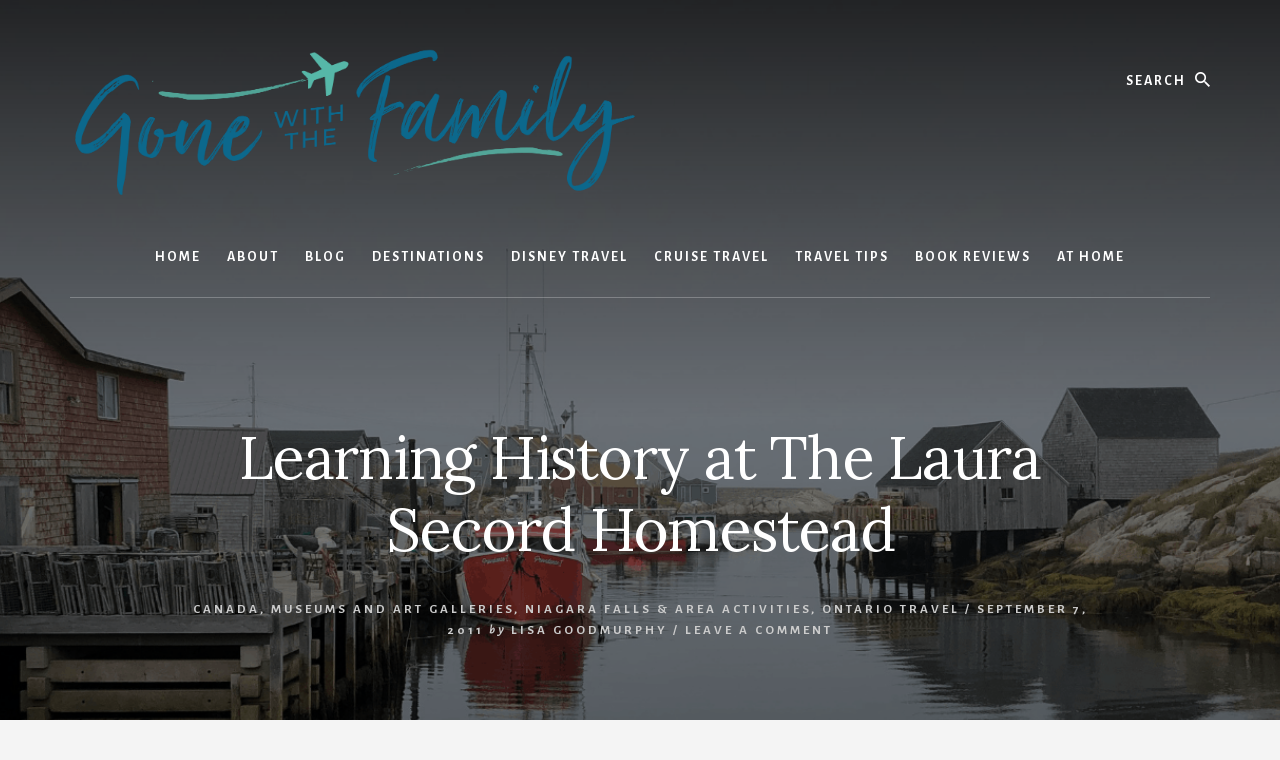

--- FILE ---
content_type: text/html; charset=UTF-8
request_url: https://www.gonewiththefamily.com/2011/09/a-history-lesson-at-the-laura-secord-homestead.html
body_size: 26090
content:
<!DOCTYPE html>
<html lang="en-CA">
<head ><meta charset="UTF-8" /><script>if(navigator.userAgent.match(/MSIE|Internet Explorer/i)||navigator.userAgent.match(/Trident\/7\..*?rv:11/i)){var href=document.location.href;if(!href.match(/[?&]nowprocket/)){if(href.indexOf("?")==-1){if(href.indexOf("#")==-1){document.location.href=href+"?nowprocket=1"}else{document.location.href=href.replace("#","?nowprocket=1#")}}else{if(href.indexOf("#")==-1){document.location.href=href+"&nowprocket=1"}else{document.location.href=href.replace("#","&nowprocket=1#")}}}}</script><script>(()=>{class RocketLazyLoadScripts{constructor(){this.v="2.0.4",this.userEvents=["keydown","keyup","mousedown","mouseup","mousemove","mouseover","mouseout","touchmove","touchstart","touchend","touchcancel","wheel","click","dblclick","input"],this.attributeEvents=["onblur","onclick","oncontextmenu","ondblclick","onfocus","onmousedown","onmouseenter","onmouseleave","onmousemove","onmouseout","onmouseover","onmouseup","onmousewheel","onscroll","onsubmit"]}async t(){this.i(),this.o(),/iP(ad|hone)/.test(navigator.userAgent)&&this.h(),this.u(),this.l(this),this.m(),this.k(this),this.p(this),this._(),await Promise.all([this.R(),this.L()]),this.lastBreath=Date.now(),this.S(this),this.P(),this.D(),this.O(),this.M(),await this.C(this.delayedScripts.normal),await this.C(this.delayedScripts.defer),await this.C(this.delayedScripts.async),await this.T(),await this.F(),await this.j(),await this.A(),window.dispatchEvent(new Event("rocket-allScriptsLoaded")),this.everythingLoaded=!0,this.lastTouchEnd&&await new Promise(t=>setTimeout(t,500-Date.now()+this.lastTouchEnd)),this.I(),this.H(),this.U(),this.W()}i(){this.CSPIssue=sessionStorage.getItem("rocketCSPIssue"),document.addEventListener("securitypolicyviolation",t=>{this.CSPIssue||"script-src-elem"!==t.violatedDirective||"data"!==t.blockedURI||(this.CSPIssue=!0,sessionStorage.setItem("rocketCSPIssue",!0))},{isRocket:!0})}o(){window.addEventListener("pageshow",t=>{this.persisted=t.persisted,this.realWindowLoadedFired=!0},{isRocket:!0}),window.addEventListener("pagehide",()=>{this.onFirstUserAction=null},{isRocket:!0})}h(){let t;function e(e){t=e}window.addEventListener("touchstart",e,{isRocket:!0}),window.addEventListener("touchend",function i(o){o.changedTouches[0]&&t.changedTouches[0]&&Math.abs(o.changedTouches[0].pageX-t.changedTouches[0].pageX)<10&&Math.abs(o.changedTouches[0].pageY-t.changedTouches[0].pageY)<10&&o.timeStamp-t.timeStamp<200&&(window.removeEventListener("touchstart",e,{isRocket:!0}),window.removeEventListener("touchend",i,{isRocket:!0}),"INPUT"===o.target.tagName&&"text"===o.target.type||(o.target.dispatchEvent(new TouchEvent("touchend",{target:o.target,bubbles:!0})),o.target.dispatchEvent(new MouseEvent("mouseover",{target:o.target,bubbles:!0})),o.target.dispatchEvent(new PointerEvent("click",{target:o.target,bubbles:!0,cancelable:!0,detail:1,clientX:o.changedTouches[0].clientX,clientY:o.changedTouches[0].clientY})),event.preventDefault()))},{isRocket:!0})}q(t){this.userActionTriggered||("mousemove"!==t.type||this.firstMousemoveIgnored?"keyup"===t.type||"mouseover"===t.type||"mouseout"===t.type||(this.userActionTriggered=!0,this.onFirstUserAction&&this.onFirstUserAction()):this.firstMousemoveIgnored=!0),"click"===t.type&&t.preventDefault(),t.stopPropagation(),t.stopImmediatePropagation(),"touchstart"===this.lastEvent&&"touchend"===t.type&&(this.lastTouchEnd=Date.now()),"click"===t.type&&(this.lastTouchEnd=0),this.lastEvent=t.type,t.composedPath&&t.composedPath()[0].getRootNode()instanceof ShadowRoot&&(t.rocketTarget=t.composedPath()[0]),this.savedUserEvents.push(t)}u(){this.savedUserEvents=[],this.userEventHandler=this.q.bind(this),this.userEvents.forEach(t=>window.addEventListener(t,this.userEventHandler,{passive:!1,isRocket:!0})),document.addEventListener("visibilitychange",this.userEventHandler,{isRocket:!0})}U(){this.userEvents.forEach(t=>window.removeEventListener(t,this.userEventHandler,{passive:!1,isRocket:!0})),document.removeEventListener("visibilitychange",this.userEventHandler,{isRocket:!0}),this.savedUserEvents.forEach(t=>{(t.rocketTarget||t.target).dispatchEvent(new window[t.constructor.name](t.type,t))})}m(){const t="return false",e=Array.from(this.attributeEvents,t=>"data-rocket-"+t),i="["+this.attributeEvents.join("],[")+"]",o="[data-rocket-"+this.attributeEvents.join("],[data-rocket-")+"]",s=(e,i,o)=>{o&&o!==t&&(e.setAttribute("data-rocket-"+i,o),e["rocket"+i]=new Function("event",o),e.setAttribute(i,t))};new MutationObserver(t=>{for(const n of t)"attributes"===n.type&&(n.attributeName.startsWith("data-rocket-")||this.everythingLoaded?n.attributeName.startsWith("data-rocket-")&&this.everythingLoaded&&this.N(n.target,n.attributeName.substring(12)):s(n.target,n.attributeName,n.target.getAttribute(n.attributeName))),"childList"===n.type&&n.addedNodes.forEach(t=>{if(t.nodeType===Node.ELEMENT_NODE)if(this.everythingLoaded)for(const i of[t,...t.querySelectorAll(o)])for(const t of i.getAttributeNames())e.includes(t)&&this.N(i,t.substring(12));else for(const e of[t,...t.querySelectorAll(i)])for(const t of e.getAttributeNames())this.attributeEvents.includes(t)&&s(e,t,e.getAttribute(t))})}).observe(document,{subtree:!0,childList:!0,attributeFilter:[...this.attributeEvents,...e]})}I(){this.attributeEvents.forEach(t=>{document.querySelectorAll("[data-rocket-"+t+"]").forEach(e=>{this.N(e,t)})})}N(t,e){const i=t.getAttribute("data-rocket-"+e);i&&(t.setAttribute(e,i),t.removeAttribute("data-rocket-"+e))}k(t){Object.defineProperty(HTMLElement.prototype,"onclick",{get(){return this.rocketonclick||null},set(e){this.rocketonclick=e,this.setAttribute(t.everythingLoaded?"onclick":"data-rocket-onclick","this.rocketonclick(event)")}})}S(t){function e(e,i){let o=e[i];e[i]=null,Object.defineProperty(e,i,{get:()=>o,set(s){t.everythingLoaded?o=s:e["rocket"+i]=o=s}})}e(document,"onreadystatechange"),e(window,"onload"),e(window,"onpageshow");try{Object.defineProperty(document,"readyState",{get:()=>t.rocketReadyState,set(e){t.rocketReadyState=e},configurable:!0}),document.readyState="loading"}catch(t){console.log("WPRocket DJE readyState conflict, bypassing")}}l(t){this.originalAddEventListener=EventTarget.prototype.addEventListener,this.originalRemoveEventListener=EventTarget.prototype.removeEventListener,this.savedEventListeners=[],EventTarget.prototype.addEventListener=function(e,i,o){o&&o.isRocket||!t.B(e,this)&&!t.userEvents.includes(e)||t.B(e,this)&&!t.userActionTriggered||e.startsWith("rocket-")||t.everythingLoaded?t.originalAddEventListener.call(this,e,i,o):(t.savedEventListeners.push({target:this,remove:!1,type:e,func:i,options:o}),"mouseenter"!==e&&"mouseleave"!==e||t.originalAddEventListener.call(this,e,t.savedUserEvents.push,o))},EventTarget.prototype.removeEventListener=function(e,i,o){o&&o.isRocket||!t.B(e,this)&&!t.userEvents.includes(e)||t.B(e,this)&&!t.userActionTriggered||e.startsWith("rocket-")||t.everythingLoaded?t.originalRemoveEventListener.call(this,e,i,o):t.savedEventListeners.push({target:this,remove:!0,type:e,func:i,options:o})}}J(t,e){this.savedEventListeners=this.savedEventListeners.filter(i=>{let o=i.type,s=i.target||window;return e!==o||t!==s||(this.B(o,s)&&(i.type="rocket-"+o),this.$(i),!1)})}H(){EventTarget.prototype.addEventListener=this.originalAddEventListener,EventTarget.prototype.removeEventListener=this.originalRemoveEventListener,this.savedEventListeners.forEach(t=>this.$(t))}$(t){t.remove?this.originalRemoveEventListener.call(t.target,t.type,t.func,t.options):this.originalAddEventListener.call(t.target,t.type,t.func,t.options)}p(t){let e;function i(e){return t.everythingLoaded?e:e.split(" ").map(t=>"load"===t||t.startsWith("load.")?"rocket-jquery-load":t).join(" ")}function o(o){function s(e){const s=o.fn[e];o.fn[e]=o.fn.init.prototype[e]=function(){return this[0]===window&&t.userActionTriggered&&("string"==typeof arguments[0]||arguments[0]instanceof String?arguments[0]=i(arguments[0]):"object"==typeof arguments[0]&&Object.keys(arguments[0]).forEach(t=>{const e=arguments[0][t];delete arguments[0][t],arguments[0][i(t)]=e})),s.apply(this,arguments),this}}if(o&&o.fn&&!t.allJQueries.includes(o)){const e={DOMContentLoaded:[],"rocket-DOMContentLoaded":[]};for(const t in e)document.addEventListener(t,()=>{e[t].forEach(t=>t())},{isRocket:!0});o.fn.ready=o.fn.init.prototype.ready=function(i){function s(){parseInt(o.fn.jquery)>2?setTimeout(()=>i.bind(document)(o)):i.bind(document)(o)}return"function"==typeof i&&(t.realDomReadyFired?!t.userActionTriggered||t.fauxDomReadyFired?s():e["rocket-DOMContentLoaded"].push(s):e.DOMContentLoaded.push(s)),o([])},s("on"),s("one"),s("off"),t.allJQueries.push(o)}e=o}t.allJQueries=[],o(window.jQuery),Object.defineProperty(window,"jQuery",{get:()=>e,set(t){o(t)}})}P(){const t=new Map;document.write=document.writeln=function(e){const i=document.currentScript,o=document.createRange(),s=i.parentElement;let n=t.get(i);void 0===n&&(n=i.nextSibling,t.set(i,n));const c=document.createDocumentFragment();o.setStart(c,0),c.appendChild(o.createContextualFragment(e)),s.insertBefore(c,n)}}async R(){return new Promise(t=>{this.userActionTriggered?t():this.onFirstUserAction=t})}async L(){return new Promise(t=>{document.addEventListener("DOMContentLoaded",()=>{this.realDomReadyFired=!0,t()},{isRocket:!0})})}async j(){return this.realWindowLoadedFired?Promise.resolve():new Promise(t=>{window.addEventListener("load",t,{isRocket:!0})})}M(){this.pendingScripts=[];this.scriptsMutationObserver=new MutationObserver(t=>{for(const e of t)e.addedNodes.forEach(t=>{"SCRIPT"!==t.tagName||t.noModule||t.isWPRocket||this.pendingScripts.push({script:t,promise:new Promise(e=>{const i=()=>{const i=this.pendingScripts.findIndex(e=>e.script===t);i>=0&&this.pendingScripts.splice(i,1),e()};t.addEventListener("load",i,{isRocket:!0}),t.addEventListener("error",i,{isRocket:!0}),setTimeout(i,1e3)})})})}),this.scriptsMutationObserver.observe(document,{childList:!0,subtree:!0})}async F(){await this.X(),this.pendingScripts.length?(await this.pendingScripts[0].promise,await this.F()):this.scriptsMutationObserver.disconnect()}D(){this.delayedScripts={normal:[],async:[],defer:[]},document.querySelectorAll("script[type$=rocketlazyloadscript]").forEach(t=>{t.hasAttribute("data-rocket-src")?t.hasAttribute("async")&&!1!==t.async?this.delayedScripts.async.push(t):t.hasAttribute("defer")&&!1!==t.defer||"module"===t.getAttribute("data-rocket-type")?this.delayedScripts.defer.push(t):this.delayedScripts.normal.push(t):this.delayedScripts.normal.push(t)})}async _(){await this.L();let t=[];document.querySelectorAll("script[type$=rocketlazyloadscript][data-rocket-src]").forEach(e=>{let i=e.getAttribute("data-rocket-src");if(i&&!i.startsWith("data:")){i.startsWith("//")&&(i=location.protocol+i);try{const o=new URL(i).origin;o!==location.origin&&t.push({src:o,crossOrigin:e.crossOrigin||"module"===e.getAttribute("data-rocket-type")})}catch(t){}}}),t=[...new Map(t.map(t=>[JSON.stringify(t),t])).values()],this.Y(t,"preconnect")}async G(t){if(await this.K(),!0!==t.noModule||!("noModule"in HTMLScriptElement.prototype))return new Promise(e=>{let i;function o(){(i||t).setAttribute("data-rocket-status","executed"),e()}try{if(navigator.userAgent.includes("Firefox/")||""===navigator.vendor||this.CSPIssue)i=document.createElement("script"),[...t.attributes].forEach(t=>{let e=t.nodeName;"type"!==e&&("data-rocket-type"===e&&(e="type"),"data-rocket-src"===e&&(e="src"),i.setAttribute(e,t.nodeValue))}),t.text&&(i.text=t.text),t.nonce&&(i.nonce=t.nonce),i.hasAttribute("src")?(i.addEventListener("load",o,{isRocket:!0}),i.addEventListener("error",()=>{i.setAttribute("data-rocket-status","failed-network"),e()},{isRocket:!0}),setTimeout(()=>{i.isConnected||e()},1)):(i.text=t.text,o()),i.isWPRocket=!0,t.parentNode.replaceChild(i,t);else{const i=t.getAttribute("data-rocket-type"),s=t.getAttribute("data-rocket-src");i?(t.type=i,t.removeAttribute("data-rocket-type")):t.removeAttribute("type"),t.addEventListener("load",o,{isRocket:!0}),t.addEventListener("error",i=>{this.CSPIssue&&i.target.src.startsWith("data:")?(console.log("WPRocket: CSP fallback activated"),t.removeAttribute("src"),this.G(t).then(e)):(t.setAttribute("data-rocket-status","failed-network"),e())},{isRocket:!0}),s?(t.fetchPriority="high",t.removeAttribute("data-rocket-src"),t.src=s):t.src="data:text/javascript;base64,"+window.btoa(unescape(encodeURIComponent(t.text)))}}catch(i){t.setAttribute("data-rocket-status","failed-transform"),e()}});t.setAttribute("data-rocket-status","skipped")}async C(t){const e=t.shift();return e?(e.isConnected&&await this.G(e),this.C(t)):Promise.resolve()}O(){this.Y([...this.delayedScripts.normal,...this.delayedScripts.defer,...this.delayedScripts.async],"preload")}Y(t,e){this.trash=this.trash||[];let i=!0;var o=document.createDocumentFragment();t.forEach(t=>{const s=t.getAttribute&&t.getAttribute("data-rocket-src")||t.src;if(s&&!s.startsWith("data:")){const n=document.createElement("link");n.href=s,n.rel=e,"preconnect"!==e&&(n.as="script",n.fetchPriority=i?"high":"low"),t.getAttribute&&"module"===t.getAttribute("data-rocket-type")&&(n.crossOrigin=!0),t.crossOrigin&&(n.crossOrigin=t.crossOrigin),t.integrity&&(n.integrity=t.integrity),t.nonce&&(n.nonce=t.nonce),o.appendChild(n),this.trash.push(n),i=!1}}),document.head.appendChild(o)}W(){this.trash.forEach(t=>t.remove())}async T(){try{document.readyState="interactive"}catch(t){}this.fauxDomReadyFired=!0;try{await this.K(),this.J(document,"readystatechange"),document.dispatchEvent(new Event("rocket-readystatechange")),await this.K(),document.rocketonreadystatechange&&document.rocketonreadystatechange(),await this.K(),this.J(document,"DOMContentLoaded"),document.dispatchEvent(new Event("rocket-DOMContentLoaded")),await this.K(),this.J(window,"DOMContentLoaded"),window.dispatchEvent(new Event("rocket-DOMContentLoaded"))}catch(t){console.error(t)}}async A(){try{document.readyState="complete"}catch(t){}try{await this.K(),this.J(document,"readystatechange"),document.dispatchEvent(new Event("rocket-readystatechange")),await this.K(),document.rocketonreadystatechange&&document.rocketonreadystatechange(),await this.K(),this.J(window,"load"),window.dispatchEvent(new Event("rocket-load")),await this.K(),window.rocketonload&&window.rocketonload(),await this.K(),this.allJQueries.forEach(t=>t(window).trigger("rocket-jquery-load")),await this.K(),this.J(window,"pageshow");const t=new Event("rocket-pageshow");t.persisted=this.persisted,window.dispatchEvent(t),await this.K(),window.rocketonpageshow&&window.rocketonpageshow({persisted:this.persisted})}catch(t){console.error(t)}}async K(){Date.now()-this.lastBreath>45&&(await this.X(),this.lastBreath=Date.now())}async X(){return document.hidden?new Promise(t=>setTimeout(t)):new Promise(t=>requestAnimationFrame(t))}B(t,e){return e===document&&"readystatechange"===t||(e===document&&"DOMContentLoaded"===t||(e===window&&"DOMContentLoaded"===t||(e===window&&"load"===t||e===window&&"pageshow"===t)))}static run(){(new RocketLazyLoadScripts).t()}}RocketLazyLoadScripts.run()})();</script>

<meta name="viewport" content="width=device-width, initial-scale=1" />
<meta name='robots' content='index, follow, max-image-preview:large, max-snippet:-1, max-video-preview:-1' />
	<style>img:is([sizes="auto" i], [sizes^="auto," i]) { contain-intrinsic-size: 3000px 1500px }</style>
	
	<!-- This site is optimized with the Yoast SEO plugin v26.7 - https://yoast.com/wordpress/plugins/seo/ -->
	<title>Learning History at The Laura Secord Homestead - Gone With The Family</title>
<link data-rocket-prefetch href="https://fonts.googleapis.com" rel="dns-prefetch">
<link data-rocket-prefetch href="https://www.googletagmanager.com" rel="dns-prefetch">
<link data-rocket-prefetch href="https://unpkg.com" rel="dns-prefetch">
<link data-rocket-prefetch href="https://scripts.mediavine.com" rel="dns-prefetch">
<link data-rocket-preload as="style" href="https://fonts.googleapis.com/css?family=Alegreya%20Sans%3A400%2C400i%2C700%7CLora%3A400%2C700&#038;display=swap" rel="preload">
<link href="https://fonts.googleapis.com/css?family=Alegreya%20Sans%3A400%2C400i%2C700%7CLora%3A400%2C700&#038;display=swap" media="print" onload="this.media=&#039;all&#039;" rel="stylesheet">
<noscript data-wpr-hosted-gf-parameters=""><link rel="stylesheet" href="https://fonts.googleapis.com/css?family=Alegreya%20Sans%3A400%2C400i%2C700%7CLora%3A400%2C700&#038;display=swap"></noscript><link rel="preload" data-rocket-preload as="image" href="https://www.gonewiththefamily.com/wp-content/uploads/2019/09/Untitled-design-5.png" fetchpriority="high">
	<meta name="description" content="A tour of the Laura Secord Homestead in Queenston near Niagara Falls, Canada is a fun way to learn about the region&#039;s history." />
	<link rel="canonical" href="https://www.gonewiththefamily.com/2011/09/a-history-lesson-at-the-laura-secord-homestead.html" />
	<meta property="og:locale" content="en_US" />
	<meta property="og:type" content="article" />
	<meta property="og:title" content="Learning History at The Laura Secord Homestead - Gone With The Family" />
	<meta property="og:description" content="A tour of the Laura Secord Homestead in Queenston near Niagara Falls, Canada is a fun way to learn about the region&#039;s history." />
	<meta property="og:url" content="https://www.gonewiththefamily.com/2011/09/a-history-lesson-at-the-laura-secord-homestead.html" />
	<meta property="og:site_name" content="Gone With The Family" />
	<meta property="article:published_time" content="2011-09-07T16:52:09+00:00" />
	<meta property="article:modified_time" content="2024-04-03T19:16:07+00:00" />
	<meta property="og:image" content="https://www.gonewiththefamily.com/wp-content/uploads/2011/09/6a014e5f914cd8970c01b8d29f23e6970c-600wi.png" />
	<meta name="author" content="Lisa Goodmurphy" />
	<meta name="twitter:card" content="summary_large_image" />
	<meta name="twitter:label1" content="Written by" />
	<meta name="twitter:data1" content="Lisa Goodmurphy" />
	<meta name="twitter:label2" content="Est. reading time" />
	<meta name="twitter:data2" content="6 minutes" />
	<script type="application/ld+json" class="yoast-schema-graph">{"@context":"https://schema.org","@graph":[{"@type":"Article","@id":"https://www.gonewiththefamily.com/2011/09/a-history-lesson-at-the-laura-secord-homestead.html#article","isPartOf":{"@id":"https://www.gonewiththefamily.com/2011/09/a-history-lesson-at-the-laura-secord-homestead.html"},"author":{"name":"Lisa Goodmurphy","@id":"https://www.gonewiththefamily.com/#/schema/person/c77721833fe93029f9c4264b497940b4"},"headline":"Learning History at The Laura Secord Homestead","datePublished":"2011-09-07T16:52:09+00:00","dateModified":"2024-04-03T19:16:07+00:00","mainEntityOfPage":{"@id":"https://www.gonewiththefamily.com/2011/09/a-history-lesson-at-the-laura-secord-homestead.html"},"wordCount":1081,"commentCount":0,"publisher":{"@id":"https://www.gonewiththefamily.com/#/schema/person/c77721833fe93029f9c4264b497940b4"},"image":{"@id":"https://www.gonewiththefamily.com/2011/09/a-history-lesson-at-the-laura-secord-homestead.html#primaryimage"},"thumbnailUrl":"https://www.gonewiththefamily.com/wp-content/uploads/2011/09/6a014e5f914cd8970c01b8d29f23e6970c-600wi.png","keywords":["family travel","niagara region"],"articleSection":["Canada","Museums and Art Galleries","Niagara Falls &amp; Area Activities","Ontario Travel"],"inLanguage":"en-CA","potentialAction":[{"@type":"CommentAction","name":"Comment","target":["https://www.gonewiththefamily.com/2011/09/a-history-lesson-at-the-laura-secord-homestead.html#respond"]}]},{"@type":"WebPage","@id":"https://www.gonewiththefamily.com/2011/09/a-history-lesson-at-the-laura-secord-homestead.html","url":"https://www.gonewiththefamily.com/2011/09/a-history-lesson-at-the-laura-secord-homestead.html","name":"Learning History at The Laura Secord Homestead - Gone With The Family","isPartOf":{"@id":"https://www.gonewiththefamily.com/#website"},"primaryImageOfPage":{"@id":"https://www.gonewiththefamily.com/2011/09/a-history-lesson-at-the-laura-secord-homestead.html#primaryimage"},"image":{"@id":"https://www.gonewiththefamily.com/2011/09/a-history-lesson-at-the-laura-secord-homestead.html#primaryimage"},"thumbnailUrl":"https://www.gonewiththefamily.com/wp-content/uploads/2011/09/6a014e5f914cd8970c01b8d29f23e6970c-600wi.png","datePublished":"2011-09-07T16:52:09+00:00","dateModified":"2024-04-03T19:16:07+00:00","description":"A tour of the Laura Secord Homestead in Queenston near Niagara Falls, Canada is a fun way to learn about the region's history.","breadcrumb":{"@id":"https://www.gonewiththefamily.com/2011/09/a-history-lesson-at-the-laura-secord-homestead.html#breadcrumb"},"inLanguage":"en-CA","potentialAction":[{"@type":"ReadAction","target":["https://www.gonewiththefamily.com/2011/09/a-history-lesson-at-the-laura-secord-homestead.html"]}]},{"@type":"ImageObject","inLanguage":"en-CA","@id":"https://www.gonewiththefamily.com/2011/09/a-history-lesson-at-the-laura-secord-homestead.html#primaryimage","url":"https://www.gonewiththefamily.com/wp-content/uploads/2011/09/6a014e5f914cd8970c01b8d29f23e6970c-600wi.png","contentUrl":"https://www.gonewiththefamily.com/wp-content/uploads/2011/09/6a014e5f914cd8970c01b8d29f23e6970c-600wi.png","width":600,"height":450},{"@type":"BreadcrumbList","@id":"https://www.gonewiththefamily.com/2011/09/a-history-lesson-at-the-laura-secord-homestead.html#breadcrumb","itemListElement":[{"@type":"ListItem","position":1,"name":"Home","item":"https://www.gonewiththefamily.com/"},{"@type":"ListItem","position":2,"name":"Blog","item":"https://www.gonewiththefamily.com/blog"},{"@type":"ListItem","position":3,"name":"Learning History at The Laura Secord Homestead"}]},{"@type":"WebSite","@id":"https://www.gonewiththefamily.com/#website","url":"https://www.gonewiththefamily.com/","name":"Gone With The Family","description":"Adventures in Family Travel","publisher":{"@id":"https://www.gonewiththefamily.com/#/schema/person/c77721833fe93029f9c4264b497940b4"},"potentialAction":[{"@type":"SearchAction","target":{"@type":"EntryPoint","urlTemplate":"https://www.gonewiththefamily.com/?s={search_term_string}"},"query-input":{"@type":"PropertyValueSpecification","valueRequired":true,"valueName":"search_term_string"}}],"inLanguage":"en-CA"},{"@type":["Person","Organization"],"@id":"https://www.gonewiththefamily.com/#/schema/person/c77721833fe93029f9c4264b497940b4","name":"Lisa Goodmurphy","image":{"@type":"ImageObject","inLanguage":"en-CA","@id":"https://www.gonewiththefamily.com/#/schema/person/image/","url":"https://www.gonewiththefamily.com/wp-content/uploads/2019/08/Gone-with-the-Family_logo.png","contentUrl":"https://www.gonewiththefamily.com/wp-content/uploads/2019/08/Gone-with-the-Family_logo.png","width":3000,"height":938,"caption":"Lisa Goodmurphy"},"logo":{"@id":"https://www.gonewiththefamily.com/#/schema/person/image/"},"sameAs":["https://www.gonewiththefamily.com"],"url":"https://www.gonewiththefamily.com/author/lisa-goodmurphy"}]}</script>
	<!-- / Yoast SEO plugin. -->


<link rel='dns-prefetch' href='//scripts.mediavine.com' />
<link rel='dns-prefetch' href='//fonts.googleapis.com' />
<link rel='dns-prefetch' href='//unpkg.com' />
<link href='https://fonts.gstatic.com' crossorigin rel='preconnect' />
<link rel="alternate" type="application/rss+xml" title="Gone With The Family &raquo; Feed" href="https://www.gonewiththefamily.com/feed" />
<link rel="alternate" type="application/rss+xml" title="Gone With The Family &raquo; Comments Feed" href="https://www.gonewiththefamily.com/comments/feed" />
<link rel="alternate" type="application/rss+xml" title="Gone With The Family &raquo; Learning History at The Laura Secord Homestead Comments Feed" href="https://www.gonewiththefamily.com/2011/09/a-history-lesson-at-the-laura-secord-homestead.html/feed" />
		<!-- This site uses the Google Analytics by MonsterInsights plugin v9.11.1 - Using Analytics tracking - https://www.monsterinsights.com/ -->
							<script src="//www.googletagmanager.com/gtag/js?id=G-SM1YV56CF2"  data-cfasync="false" data-wpfc-render="false" type="text/javascript" async></script>
			<script data-cfasync="false" data-wpfc-render="false" type="text/javascript">
				var mi_version = '9.11.1';
				var mi_track_user = true;
				var mi_no_track_reason = '';
								var MonsterInsightsDefaultLocations = {"page_location":"https:\/\/www.gonewiththefamily.com\/2011\/09\/a-history-lesson-at-the-laura-secord-homestead.html\/"};
								if ( typeof MonsterInsightsPrivacyGuardFilter === 'function' ) {
					var MonsterInsightsLocations = (typeof MonsterInsightsExcludeQuery === 'object') ? MonsterInsightsPrivacyGuardFilter( MonsterInsightsExcludeQuery ) : MonsterInsightsPrivacyGuardFilter( MonsterInsightsDefaultLocations );
				} else {
					var MonsterInsightsLocations = (typeof MonsterInsightsExcludeQuery === 'object') ? MonsterInsightsExcludeQuery : MonsterInsightsDefaultLocations;
				}

								var disableStrs = [
										'ga-disable-G-SM1YV56CF2',
									];

				/* Function to detect opted out users */
				function __gtagTrackerIsOptedOut() {
					for (var index = 0; index < disableStrs.length; index++) {
						if (document.cookie.indexOf(disableStrs[index] + '=true') > -1) {
							return true;
						}
					}

					return false;
				}

				/* Disable tracking if the opt-out cookie exists. */
				if (__gtagTrackerIsOptedOut()) {
					for (var index = 0; index < disableStrs.length; index++) {
						window[disableStrs[index]] = true;
					}
				}

				/* Opt-out function */
				function __gtagTrackerOptout() {
					for (var index = 0; index < disableStrs.length; index++) {
						document.cookie = disableStrs[index] + '=true; expires=Thu, 31 Dec 2099 23:59:59 UTC; path=/';
						window[disableStrs[index]] = true;
					}
				}

				if ('undefined' === typeof gaOptout) {
					function gaOptout() {
						__gtagTrackerOptout();
					}
				}
								window.dataLayer = window.dataLayer || [];

				window.MonsterInsightsDualTracker = {
					helpers: {},
					trackers: {},
				};
				if (mi_track_user) {
					function __gtagDataLayer() {
						dataLayer.push(arguments);
					}

					function __gtagTracker(type, name, parameters) {
						if (!parameters) {
							parameters = {};
						}

						if (parameters.send_to) {
							__gtagDataLayer.apply(null, arguments);
							return;
						}

						if (type === 'event') {
														parameters.send_to = monsterinsights_frontend.v4_id;
							var hookName = name;
							if (typeof parameters['event_category'] !== 'undefined') {
								hookName = parameters['event_category'] + ':' + name;
							}

							if (typeof MonsterInsightsDualTracker.trackers[hookName] !== 'undefined') {
								MonsterInsightsDualTracker.trackers[hookName](parameters);
							} else {
								__gtagDataLayer('event', name, parameters);
							}
							
						} else {
							__gtagDataLayer.apply(null, arguments);
						}
					}

					__gtagTracker('js', new Date());
					__gtagTracker('set', {
						'developer_id.dZGIzZG': true,
											});
					if ( MonsterInsightsLocations.page_location ) {
						__gtagTracker('set', MonsterInsightsLocations);
					}
										__gtagTracker('config', 'G-SM1YV56CF2', {"forceSSL":"true","link_attribution":"true"} );
										window.gtag = __gtagTracker;										(function () {
						/* https://developers.google.com/analytics/devguides/collection/analyticsjs/ */
						/* ga and __gaTracker compatibility shim. */
						var noopfn = function () {
							return null;
						};
						var newtracker = function () {
							return new Tracker();
						};
						var Tracker = function () {
							return null;
						};
						var p = Tracker.prototype;
						p.get = noopfn;
						p.set = noopfn;
						p.send = function () {
							var args = Array.prototype.slice.call(arguments);
							args.unshift('send');
							__gaTracker.apply(null, args);
						};
						var __gaTracker = function () {
							var len = arguments.length;
							if (len === 0) {
								return;
							}
							var f = arguments[len - 1];
							if (typeof f !== 'object' || f === null || typeof f.hitCallback !== 'function') {
								if ('send' === arguments[0]) {
									var hitConverted, hitObject = false, action;
									if ('event' === arguments[1]) {
										if ('undefined' !== typeof arguments[3]) {
											hitObject = {
												'eventAction': arguments[3],
												'eventCategory': arguments[2],
												'eventLabel': arguments[4],
												'value': arguments[5] ? arguments[5] : 1,
											}
										}
									}
									if ('pageview' === arguments[1]) {
										if ('undefined' !== typeof arguments[2]) {
											hitObject = {
												'eventAction': 'page_view',
												'page_path': arguments[2],
											}
										}
									}
									if (typeof arguments[2] === 'object') {
										hitObject = arguments[2];
									}
									if (typeof arguments[5] === 'object') {
										Object.assign(hitObject, arguments[5]);
									}
									if ('undefined' !== typeof arguments[1].hitType) {
										hitObject = arguments[1];
										if ('pageview' === hitObject.hitType) {
											hitObject.eventAction = 'page_view';
										}
									}
									if (hitObject) {
										action = 'timing' === arguments[1].hitType ? 'timing_complete' : hitObject.eventAction;
										hitConverted = mapArgs(hitObject);
										__gtagTracker('event', action, hitConverted);
									}
								}
								return;
							}

							function mapArgs(args) {
								var arg, hit = {};
								var gaMap = {
									'eventCategory': 'event_category',
									'eventAction': 'event_action',
									'eventLabel': 'event_label',
									'eventValue': 'event_value',
									'nonInteraction': 'non_interaction',
									'timingCategory': 'event_category',
									'timingVar': 'name',
									'timingValue': 'value',
									'timingLabel': 'event_label',
									'page': 'page_path',
									'location': 'page_location',
									'title': 'page_title',
									'referrer' : 'page_referrer',
								};
								for (arg in args) {
																		if (!(!args.hasOwnProperty(arg) || !gaMap.hasOwnProperty(arg))) {
										hit[gaMap[arg]] = args[arg];
									} else {
										hit[arg] = args[arg];
									}
								}
								return hit;
							}

							try {
								f.hitCallback();
							} catch (ex) {
							}
						};
						__gaTracker.create = newtracker;
						__gaTracker.getByName = newtracker;
						__gaTracker.getAll = function () {
							return [];
						};
						__gaTracker.remove = noopfn;
						__gaTracker.loaded = true;
						window['__gaTracker'] = __gaTracker;
					})();
									} else {
										console.log("");
					(function () {
						function __gtagTracker() {
							return null;
						}

						window['__gtagTracker'] = __gtagTracker;
						window['gtag'] = __gtagTracker;
					})();
									}
			</script>
							<!-- / Google Analytics by MonsterInsights -->
		<link rel='stylesheet' id='genesis-blocks-style-css-css' href='https://www.gonewiththefamily.com/wp-content/plugins/genesis-blocks/dist/style-blocks.build.css?ver=1746589576' type='text/css' media='all' />
<link rel='stylesheet' id='essence-pro-css' href='https://www.gonewiththefamily.com/wp-content/themes/essence-pro/style.css?ver=1.2.1' type='text/css' media='all' />
<style id='essence-pro-inline-css' type='text/css'>


		.single .content .entry-content > p:first-of-type {
			font-size: 26px;
			letter-spacing: -0.7px;
		}

		

		a,
		h6,
		.ab-block-post-grid-title a:focus,
		.ab-block-post-grid-title a:hover,
		.entry-title a:focus,
		.entry-title a:hover,
		.menu-toggle:focus,
		.menu-toggle:hover,
		.off-screen-menu .genesis-nav-menu a:focus,
		.off-screen-menu .genesis-nav-menu a:hover,
		.off-screen-menu .current-menu-item > a,
		.sidebar .featured-content .entry-title a,
		.site-footer .current-menu-item > a,
		.site-footer .genesis-nav-menu a:focus,
		.site-footer .genesis-nav-menu a:hover,
		.sub-menu-toggle:focus,
		.sub-menu-toggle:hover {
			color: #0c688c;
		}

		a.button.text,
		a.more-link.button.text,
		button.text,
		input[type="button"].text,
		input[type="reset"].text,
		input[type="submit"].text,
		.ab-block-post-grid a.ab-block-post-grid-more-link,
		.more-link,
		.pagination a:focus,
		.pagination a:hover,
		.pagination .active a {
			border-color: #0c688c;
			color: #0c688c;
		}

		button,
		input[type="button"],
		input[type="reset"],
		input[type="submit"],
		.footer-cta::before,
		.button,
		.error404 .site-inner::before,
		.page .site-inner::before,
		.sidebar .enews-widget input[type="submit"],
		.single .site-inner::before,
		.site-container div.wpforms-container-full .wpforms-form input[type="submit"],
		.site-container div.wpforms-container-full .wpforms-form button[type="submit"]	{
			background-color: #0c688c;
			color: #ffffff;
		}

		@media only screen and (max-width: 1023px) {
			.genesis-responsive-menu .genesis-nav-menu a:focus,
			.genesis-responsive-menu .genesis-nav-menu a:hover {
				color: #0c688c;
			}
		}

		
</style>
<style id='wp-emoji-styles-inline-css' type='text/css'>

	img.wp-smiley, img.emoji {
		display: inline !important;
		border: none !important;
		box-shadow: none !important;
		height: 1em !important;
		width: 1em !important;
		margin: 0 0.07em !important;
		vertical-align: -0.1em !important;
		background: none !important;
		padding: 0 !important;
	}
</style>
<link rel='stylesheet' id='wp-block-library-css' href='https://www.gonewiththefamily.com/wp-includes/css/dist/block-library/style.min.css?ver=6.8.3' type='text/css' media='all' />
<style id='classic-theme-styles-inline-css' type='text/css'>
/*! This file is auto-generated */
.wp-block-button__link{color:#fff;background-color:#32373c;border-radius:9999px;box-shadow:none;text-decoration:none;padding:calc(.667em + 2px) calc(1.333em + 2px);font-size:1.125em}.wp-block-file__button{background:#32373c;color:#fff;text-decoration:none}
</style>
<link rel='stylesheet' id='ultimate_blocks-cgb-style-css-css' href='https://www.gonewiththefamily.com/wp-content/plugins/ultimate-blocks/dist/blocks.style.build.css?ver=3.4.3' type='text/css' media='all' />
<style id='global-styles-inline-css' type='text/css'>
:root{--wp--preset--aspect-ratio--square: 1;--wp--preset--aspect-ratio--4-3: 4/3;--wp--preset--aspect-ratio--3-4: 3/4;--wp--preset--aspect-ratio--3-2: 3/2;--wp--preset--aspect-ratio--2-3: 2/3;--wp--preset--aspect-ratio--16-9: 16/9;--wp--preset--aspect-ratio--9-16: 9/16;--wp--preset--color--black: #000000;--wp--preset--color--cyan-bluish-gray: #abb8c3;--wp--preset--color--white: #ffffff;--wp--preset--color--pale-pink: #f78da7;--wp--preset--color--vivid-red: #cf2e2e;--wp--preset--color--luminous-vivid-orange: #ff6900;--wp--preset--color--luminous-vivid-amber: #fcb900;--wp--preset--color--light-green-cyan: #7bdcb5;--wp--preset--color--vivid-green-cyan: #00d084;--wp--preset--color--pale-cyan-blue: #8ed1fc;--wp--preset--color--vivid-cyan-blue: #0693e3;--wp--preset--color--vivid-purple: #9b51e0;--wp--preset--color--theme-primary: #0c688c;--wp--preset--gradient--vivid-cyan-blue-to-vivid-purple: linear-gradient(135deg,rgba(6,147,227,1) 0%,rgb(155,81,224) 100%);--wp--preset--gradient--light-green-cyan-to-vivid-green-cyan: linear-gradient(135deg,rgb(122,220,180) 0%,rgb(0,208,130) 100%);--wp--preset--gradient--luminous-vivid-amber-to-luminous-vivid-orange: linear-gradient(135deg,rgba(252,185,0,1) 0%,rgba(255,105,0,1) 100%);--wp--preset--gradient--luminous-vivid-orange-to-vivid-red: linear-gradient(135deg,rgba(255,105,0,1) 0%,rgb(207,46,46) 100%);--wp--preset--gradient--very-light-gray-to-cyan-bluish-gray: linear-gradient(135deg,rgb(238,238,238) 0%,rgb(169,184,195) 100%);--wp--preset--gradient--cool-to-warm-spectrum: linear-gradient(135deg,rgb(74,234,220) 0%,rgb(151,120,209) 20%,rgb(207,42,186) 40%,rgb(238,44,130) 60%,rgb(251,105,98) 80%,rgb(254,248,76) 100%);--wp--preset--gradient--blush-light-purple: linear-gradient(135deg,rgb(255,206,236) 0%,rgb(152,150,240) 100%);--wp--preset--gradient--blush-bordeaux: linear-gradient(135deg,rgb(254,205,165) 0%,rgb(254,45,45) 50%,rgb(107,0,62) 100%);--wp--preset--gradient--luminous-dusk: linear-gradient(135deg,rgb(255,203,112) 0%,rgb(199,81,192) 50%,rgb(65,88,208) 100%);--wp--preset--gradient--pale-ocean: linear-gradient(135deg,rgb(255,245,203) 0%,rgb(182,227,212) 50%,rgb(51,167,181) 100%);--wp--preset--gradient--electric-grass: linear-gradient(135deg,rgb(202,248,128) 0%,rgb(113,206,126) 100%);--wp--preset--gradient--midnight: linear-gradient(135deg,rgb(2,3,129) 0%,rgb(40,116,252) 100%);--wp--preset--font-size--small: 16px;--wp--preset--font-size--medium: 20px;--wp--preset--font-size--large: 24px;--wp--preset--font-size--x-large: 42px;--wp--preset--font-size--normal: 20px;--wp--preset--font-size--larger: 28px;--wp--preset--spacing--20: 0.44rem;--wp--preset--spacing--30: 0.67rem;--wp--preset--spacing--40: 1rem;--wp--preset--spacing--50: 1.5rem;--wp--preset--spacing--60: 2.25rem;--wp--preset--spacing--70: 3.38rem;--wp--preset--spacing--80: 5.06rem;--wp--preset--shadow--natural: 6px 6px 9px rgba(0, 0, 0, 0.2);--wp--preset--shadow--deep: 12px 12px 50px rgba(0, 0, 0, 0.4);--wp--preset--shadow--sharp: 6px 6px 0px rgba(0, 0, 0, 0.2);--wp--preset--shadow--outlined: 6px 6px 0px -3px rgba(255, 255, 255, 1), 6px 6px rgba(0, 0, 0, 1);--wp--preset--shadow--crisp: 6px 6px 0px rgba(0, 0, 0, 1);}:where(.is-layout-flex){gap: 0.5em;}:where(.is-layout-grid){gap: 0.5em;}body .is-layout-flex{display: flex;}.is-layout-flex{flex-wrap: wrap;align-items: center;}.is-layout-flex > :is(*, div){margin: 0;}body .is-layout-grid{display: grid;}.is-layout-grid > :is(*, div){margin: 0;}:where(.wp-block-columns.is-layout-flex){gap: 2em;}:where(.wp-block-columns.is-layout-grid){gap: 2em;}:where(.wp-block-post-template.is-layout-flex){gap: 1.25em;}:where(.wp-block-post-template.is-layout-grid){gap: 1.25em;}.has-black-color{color: var(--wp--preset--color--black) !important;}.has-cyan-bluish-gray-color{color: var(--wp--preset--color--cyan-bluish-gray) !important;}.has-white-color{color: var(--wp--preset--color--white) !important;}.has-pale-pink-color{color: var(--wp--preset--color--pale-pink) !important;}.has-vivid-red-color{color: var(--wp--preset--color--vivid-red) !important;}.has-luminous-vivid-orange-color{color: var(--wp--preset--color--luminous-vivid-orange) !important;}.has-luminous-vivid-amber-color{color: var(--wp--preset--color--luminous-vivid-amber) !important;}.has-light-green-cyan-color{color: var(--wp--preset--color--light-green-cyan) !important;}.has-vivid-green-cyan-color{color: var(--wp--preset--color--vivid-green-cyan) !important;}.has-pale-cyan-blue-color{color: var(--wp--preset--color--pale-cyan-blue) !important;}.has-vivid-cyan-blue-color{color: var(--wp--preset--color--vivid-cyan-blue) !important;}.has-vivid-purple-color{color: var(--wp--preset--color--vivid-purple) !important;}.has-black-background-color{background-color: var(--wp--preset--color--black) !important;}.has-cyan-bluish-gray-background-color{background-color: var(--wp--preset--color--cyan-bluish-gray) !important;}.has-white-background-color{background-color: var(--wp--preset--color--white) !important;}.has-pale-pink-background-color{background-color: var(--wp--preset--color--pale-pink) !important;}.has-vivid-red-background-color{background-color: var(--wp--preset--color--vivid-red) !important;}.has-luminous-vivid-orange-background-color{background-color: var(--wp--preset--color--luminous-vivid-orange) !important;}.has-luminous-vivid-amber-background-color{background-color: var(--wp--preset--color--luminous-vivid-amber) !important;}.has-light-green-cyan-background-color{background-color: var(--wp--preset--color--light-green-cyan) !important;}.has-vivid-green-cyan-background-color{background-color: var(--wp--preset--color--vivid-green-cyan) !important;}.has-pale-cyan-blue-background-color{background-color: var(--wp--preset--color--pale-cyan-blue) !important;}.has-vivid-cyan-blue-background-color{background-color: var(--wp--preset--color--vivid-cyan-blue) !important;}.has-vivid-purple-background-color{background-color: var(--wp--preset--color--vivid-purple) !important;}.has-black-border-color{border-color: var(--wp--preset--color--black) !important;}.has-cyan-bluish-gray-border-color{border-color: var(--wp--preset--color--cyan-bluish-gray) !important;}.has-white-border-color{border-color: var(--wp--preset--color--white) !important;}.has-pale-pink-border-color{border-color: var(--wp--preset--color--pale-pink) !important;}.has-vivid-red-border-color{border-color: var(--wp--preset--color--vivid-red) !important;}.has-luminous-vivid-orange-border-color{border-color: var(--wp--preset--color--luminous-vivid-orange) !important;}.has-luminous-vivid-amber-border-color{border-color: var(--wp--preset--color--luminous-vivid-amber) !important;}.has-light-green-cyan-border-color{border-color: var(--wp--preset--color--light-green-cyan) !important;}.has-vivid-green-cyan-border-color{border-color: var(--wp--preset--color--vivid-green-cyan) !important;}.has-pale-cyan-blue-border-color{border-color: var(--wp--preset--color--pale-cyan-blue) !important;}.has-vivid-cyan-blue-border-color{border-color: var(--wp--preset--color--vivid-cyan-blue) !important;}.has-vivid-purple-border-color{border-color: var(--wp--preset--color--vivid-purple) !important;}.has-vivid-cyan-blue-to-vivid-purple-gradient-background{background: var(--wp--preset--gradient--vivid-cyan-blue-to-vivid-purple) !important;}.has-light-green-cyan-to-vivid-green-cyan-gradient-background{background: var(--wp--preset--gradient--light-green-cyan-to-vivid-green-cyan) !important;}.has-luminous-vivid-amber-to-luminous-vivid-orange-gradient-background{background: var(--wp--preset--gradient--luminous-vivid-amber-to-luminous-vivid-orange) !important;}.has-luminous-vivid-orange-to-vivid-red-gradient-background{background: var(--wp--preset--gradient--luminous-vivid-orange-to-vivid-red) !important;}.has-very-light-gray-to-cyan-bluish-gray-gradient-background{background: var(--wp--preset--gradient--very-light-gray-to-cyan-bluish-gray) !important;}.has-cool-to-warm-spectrum-gradient-background{background: var(--wp--preset--gradient--cool-to-warm-spectrum) !important;}.has-blush-light-purple-gradient-background{background: var(--wp--preset--gradient--blush-light-purple) !important;}.has-blush-bordeaux-gradient-background{background: var(--wp--preset--gradient--blush-bordeaux) !important;}.has-luminous-dusk-gradient-background{background: var(--wp--preset--gradient--luminous-dusk) !important;}.has-pale-ocean-gradient-background{background: var(--wp--preset--gradient--pale-ocean) !important;}.has-electric-grass-gradient-background{background: var(--wp--preset--gradient--electric-grass) !important;}.has-midnight-gradient-background{background: var(--wp--preset--gradient--midnight) !important;}.has-small-font-size{font-size: var(--wp--preset--font-size--small) !important;}.has-medium-font-size{font-size: var(--wp--preset--font-size--medium) !important;}.has-large-font-size{font-size: var(--wp--preset--font-size--large) !important;}.has-x-large-font-size{font-size: var(--wp--preset--font-size--x-large) !important;}
:where(.wp-block-post-template.is-layout-flex){gap: 1.25em;}:where(.wp-block-post-template.is-layout-grid){gap: 1.25em;}
:where(.wp-block-columns.is-layout-flex){gap: 2em;}:where(.wp-block-columns.is-layout-grid){gap: 2em;}
:root :where(.wp-block-pullquote){font-size: 1.5em;line-height: 1.6;}
</style>
<link rel='stylesheet' id='dpsp-frontend-style-pro-css' href='https://www.gonewiththefamily.com/wp-content/plugins/social-pug/assets/dist/style-frontend-pro.css?ver=2.20.0' type='text/css' media='all' />
<style id='dpsp-frontend-style-pro-inline-css' type='text/css'>

				@media screen and ( max-width : 720px ) {
					.dpsp-content-wrapper.dpsp-hide-on-mobile,
					.dpsp-share-text.dpsp-hide-on-mobile,
					.dpsp-content-wrapper .dpsp-network-label {
						display: none;
					}
					.dpsp-has-spacing .dpsp-networks-btns-wrapper li {
						margin:0 2% 10px 0;
					}
					.dpsp-network-btn.dpsp-has-label:not(.dpsp-has-count) {
						max-height: 40px;
						padding: 0;
						justify-content: center;
					}
					.dpsp-content-wrapper.dpsp-size-small .dpsp-network-btn.dpsp-has-label:not(.dpsp-has-count){
						max-height: 32px;
					}
					.dpsp-content-wrapper.dpsp-size-large .dpsp-network-btn.dpsp-has-label:not(.dpsp-has-count){
						max-height: 46px;
					}
				}
			
</style>
<link rel='stylesheet' id='ub-extension-style-css-css' href='https://www.gonewiththefamily.com/wp-content/plugins/ultimate-blocks/src/extensions/style.css?ver=6.8.3' type='text/css' media='all' />

<link rel='stylesheet' id='ionicons-css' href='https://unpkg.com/ionicons@4.1.2/dist/css/ionicons.min.css?ver=1.2.1' type='text/css' media='all' />
<link rel='stylesheet' id='essence-pro-gutenberg-css' href='https://www.gonewiththefamily.com/wp-content/themes/essence-pro/lib/gutenberg/front-end.css?ver=1.2.1' type='text/css' media='all' />
<style id='essence-pro-gutenberg-inline-css' type='text/css'>
.gb-block-post-grid .gb-post-grid-items .gb-block-post-grid-title a:hover {
	color: #0c688c;
}

.site-container .wp-block-button .wp-block-button__link {
	background-color: #0c688c;
}

.wp-block-button .wp-block-button__link:not(.has-background),
.wp-block-button .wp-block-button__link:not(.has-background):focus,
.wp-block-button .wp-block-button__link:not(.has-background):hover {
	color: #ffffff;
}

.site-container .wp-block-button.is-style-outline .wp-block-button__link {
	color: #0c688c;
}

.site-container .wp-block-button.is-style-outline .wp-block-button__link:focus,
.site-container .wp-block-button.is-style-outline .wp-block-button__link:hover {
	color: #2f8baf;
}		.site-container .has-small-font-size {
			font-size: 16px;
		}		.site-container .has-normal-font-size {
			font-size: 20px;
		}		.site-container .has-large-font-size {
			font-size: 24px;
		}		.site-container .has-larger-font-size {
			font-size: 28px;
		}		.site-container .has-theme-primary-color,
		.site-container .wp-block-button .wp-block-button__link.has-theme-primary-color,
		.site-container .wp-block-button.is-style-outline .wp-block-button__link.has-theme-primary-color {
			color: #0c688c;
		}

		.site-container .has-theme-primary-background-color,
		.site-container .wp-block-button .wp-block-button__link.has-theme-primary-background-color,
		.site-container .wp-block-pullquote.is-style-solid-color.has-theme-primary-background-color {
			background-color: #0c688c;
		}
</style>
<link rel='stylesheet' id='simple-social-icons-font-css' href='https://www.gonewiththefamily.com/wp-content/plugins/simple-social-icons/css/style.css?ver=4.0.0' type='text/css' media='all' />
<script type="text/javascript" src="https://www.gonewiththefamily.com/wp-content/plugins/google-analytics-for-wordpress/assets/js/frontend-gtag.min.js?ver=9.11.1" id="monsterinsights-frontend-script-js" async="async" data-wp-strategy="async"></script>
<script data-cfasync="false" data-wpfc-render="false" type="text/javascript" id='monsterinsights-frontend-script-js-extra'>/* <![CDATA[ */
var monsterinsights_frontend = {"js_events_tracking":"true","download_extensions":"doc,pdf,ppt,zip,xls,docx,pptx,xlsx","inbound_paths":"[{\"path\":\"\\\/go\\\/\",\"label\":\"affiliate\"},{\"path\":\"\\\/recommend\\\/\",\"label\":\"affiliate\"}]","home_url":"https:\/\/www.gonewiththefamily.com","hash_tracking":"false","v4_id":"G-SM1YV56CF2"};/* ]]> */
</script>
<script type="text/javascript" async="async" fetchpriority="high" data-noptimize="1" data-cfasync="false" src="https://scripts.mediavine.com/tags/gone-with-the-family.js?ver=6.8.3" id="mv-script-wrapper-js"></script>
<script type="rocketlazyloadscript" data-rocket-type="text/javascript" data-rocket-src="https://www.gonewiththefamily.com/wp-includes/js/jquery/jquery.min.js?ver=3.7.1" id="jquery-core-js" data-rocket-defer defer></script>
<script type="rocketlazyloadscript" data-rocket-type="text/javascript" data-rocket-src="https://www.gonewiththefamily.com/wp-includes/js/jquery/jquery-migrate.min.js?ver=3.4.1" id="jquery-migrate-js" data-rocket-defer defer></script>
<link rel="https://api.w.org/" href="https://www.gonewiththefamily.com/wp-json/" /><link rel="alternate" title="JSON" type="application/json" href="https://www.gonewiththefamily.com/wp-json/wp/v2/posts/493" /><link rel="EditURI" type="application/rsd+xml" title="RSD" href="https://www.gonewiththefamily.com/xmlrpc.php?rsd" />
<meta name="generator" content="WordPress 6.8.3" />
<link rel='shortlink' href='https://www.gonewiththefamily.com/?p=493' />
<link rel="alternate" title="oEmbed (JSON)" type="application/json+oembed" href="https://www.gonewiththefamily.com/wp-json/oembed/1.0/embed?url=https%3A%2F%2Fwww.gonewiththefamily.com%2F2011%2F09%2Fa-history-lesson-at-the-laura-secord-homestead.html" />
<link rel="alternate" title="oEmbed (XML)" type="text/xml+oembed" href="https://www.gonewiththefamily.com/wp-json/oembed/1.0/embed?url=https%3A%2F%2Fwww.gonewiththefamily.com%2F2011%2F09%2Fa-history-lesson-at-the-laura-secord-homestead.html&#038;format=xml" />
<!-- Google tag (gtag.js) -->
<script async src="https://www.googletagmanager.com/gtag/js?id=G-9203TE93GM"></script>
<script>
  window.dataLayer = window.dataLayer || [];
  function gtag(){dataLayer.push(arguments);}
  gtag('js', new Date());

  gtag('config', 'G-9203TE93GM');
</script><meta name="hubbub-info" description="Hubbub Pro 2.20.0"><style type="text/css">.header-hero { background-image: linear-gradient(0deg, rgba(0,0,0,0.5) 50%, rgba(0,0,0,0.85) 100%), url(https://www.gonewiththefamily.com/wp-content/uploads/2019/09/Untitled-design-5.png); }</style><link rel="icon" href="https://www.gonewiththefamily.com/wp-content/uploads/2019/08/Gone-with-the-Family_favicon-150x150.png" sizes="32x32" />
<link rel="icon" href="https://www.gonewiththefamily.com/wp-content/uploads/2019/08/Gone-with-the-Family_favicon.png" sizes="192x192" />
<link rel="apple-touch-icon" href="https://www.gonewiththefamily.com/wp-content/uploads/2019/08/Gone-with-the-Family_favicon.png" />
<meta name="msapplication-TileImage" content="https://www.gonewiththefamily.com/wp-content/uploads/2019/08/Gone-with-the-Family_favicon.png" />
		<style type="text/css" id="wp-custom-css">
			.home .hero-page-title .entry-title {
	display: none;
}

.header-social {
	
}

.header-social a {
	color: #fff;
	padding-left: 8px;
	font-size: 15px;
}

.single .entry-content p span {
	font-size: 20px !important;
	color: #333 !important;
}

.genesis-nav-menu a {
   
	padding: 32px 12px;}


@media only screen and (max-width: 1023px){
.genesis-responsive-menu {
   
    display: none;
    
}}

/* Mediavine CSS */
@media only screen and (max-width: 375px){
.photo-wrap, .asset-image{
   width:300px !important;

}

.site-inner{
   width:100%!important;
}

.single.content-sidebar .content{
    padding: 10px!important;
}
}


@media only screen and (max-width: 414px){
.site-inner{
   width:100%!important;
}
.photo-wrap, .asset-image{
   max-width:354px !important;

}
}
/* End Mediavine CSS */		</style>
		<noscript><style id="rocket-lazyload-nojs-css">.rll-youtube-player, [data-lazy-src]{display:none !important;}</style></noscript><meta name="generator" content="WP Rocket 3.20.3" data-wpr-features="wpr_delay_js wpr_defer_js wpr_lazyload_images wpr_preconnect_external_domains wpr_oci wpr_image_dimensions wpr_preload_links wpr_desktop" /></head>
<body class="wp-singular post-template-default single single-post postid-493 single-format-standard wp-custom-logo wp-embed-responsive wp-theme-genesis wp-child-theme-essence-pro custom-header header-image header-full-width content-sidebar genesis-breadcrumbs-hidden header-menu no-off-screen-menu"><div  class="site-container"><ul class="genesis-skip-link"><li><a href="#hero-page-title" class="screen-reader-shortcut"> Skip to content</a></li><li><a href="#genesis-sidebar-primary" class="screen-reader-shortcut"> Skip to primary sidebar</a></li></ul><div  class="header-hero"><header  class="site-header"><div class="wrap"><div class="header-left"><div class="header-social"><a target="_blank" href="https://www.facebook.com/GoneWithTheFamily1/"><i class="fab fa-facebook-f"></i></a> <a target="_blank" href="https://twitter.com/gonewithfamily"><i class="fab fa-twitter"></i></a> <a target="_blank" href="https://www.pinterest.ca/gonewithfamily/"><i class="fab fa-pinterest"></i></a> <a target="_blank" href="https://www.instagram.com/gonewiththefamily/"><i class="fab fa-instagram"></i></a> <a target="_blank" href="https://www.tripadvisor.ca/Profile/GoneWithFamily"><i class="fab fa-tripadvisor"></i></a></div><form class="search-form" method="get" action="https://www.gonewiththefamily.com/" role="search"><label class="search-form-label screen-reader-text" for="searchform-1">Search</label><input class="search-form-input" type="search" name="s" id="searchform-1" placeholder="Search"><input class="search-form-submit" type="submit" value="Search"><meta content="https://www.gonewiththefamily.com/?s={s}"></form></div><div class="title-area"><a href="https://www.gonewiththefamily.com/" class="custom-logo-link" rel="home"><img width="3000" height="938" src="https://www.gonewiththefamily.com/wp-content/uploads/2019/08/Gone-with-the-Family_logo.png" class="custom-logo" alt="Gone With The Family" decoding="async" fetchpriority="high" srcset="https://www.gonewiththefamily.com/wp-content/uploads/2019/08/Gone-with-the-Family_logo.png 3000w, https://www.gonewiththefamily.com/wp-content/uploads/2019/08/Gone-with-the-Family_logo-300x94.png 300w, https://www.gonewiththefamily.com/wp-content/uploads/2019/08/Gone-with-the-Family_logo-768x240.png 768w, https://www.gonewiththefamily.com/wp-content/uploads/2019/08/Gone-with-the-Family_logo-1024x320.png 1024w" sizes="(max-width: 3000px) 100vw, 3000px" /></a><p class="site-title">Gone With The Family</p><p class="site-description">Adventures in Family Travel</p></div><nav class="nav-primary" aria-label="Main" id="genesis-nav-primary"><div class="wrap"><ul id="menu-menu" class="menu genesis-nav-menu menu-primary js-superfish"><li id="menu-item-11303" class="menu-item menu-item-type-custom menu-item-object-custom menu-item-home menu-item-11303"><a href="https://www.gonewiththefamily.com"><span >Home</span></a></li>
<li id="menu-item-11333" class="menu-item menu-item-type-post_type menu-item-object-page menu-item-11333"><a href="https://www.gonewiththefamily.com/about-gone-with-the-family"><span >About</span></a></li>
<li id="menu-item-11309" class="menu-item menu-item-type-post_type menu-item-object-page current_page_parent menu-item-11309"><a href="https://www.gonewiththefamily.com/blog"><span >Blog</span></a></li>
<li id="menu-item-11327" class="menu-item menu-item-type-post_type menu-item-object-page menu-item-has-children menu-item-11327"><a href="https://www.gonewiththefamily.com/where-we-have-been"><span >Destinations</span></a>
<ul class="sub-menu">
	<li id="menu-item-17117" class="menu-item menu-item-type-post_type menu-item-object-page menu-item-17117"><a href="https://www.gonewiththefamily.com/destinations-in-europe"><span >Europe</span></a></li>
	<li id="menu-item-17122" class="menu-item menu-item-type-post_type menu-item-object-page menu-item-17122"><a href="https://www.gonewiththefamily.com/canadian-destinations"><span >Canada</span></a></li>
	<li id="menu-item-17123" class="menu-item menu-item-type-post_type menu-item-object-page menu-item-17123"><a href="https://www.gonewiththefamily.com/united-states-destinations"><span >United States</span></a></li>
	<li id="menu-item-12187" class="menu-item menu-item-type-taxonomy menu-item-object-category menu-item-12187"><a href="https://www.gonewiththefamily.com/category/caribbean"><span >Caribbean</span></a></li>
	<li id="menu-item-12191" class="menu-item menu-item-type-taxonomy menu-item-object-category menu-item-12191"><a href="https://www.gonewiththefamily.com/category/mexico"><span >Mexico</span></a></li>
	<li id="menu-item-17124" class="menu-item menu-item-type-post_type menu-item-object-page menu-item-17124"><a href="https://www.gonewiththefamily.com/destinations-in-asia"><span >Asia</span></a></li>
</ul>
</li>
<li id="menu-item-11347" class="menu-item menu-item-type-taxonomy menu-item-object-category menu-item-11347"><a href="https://www.gonewiththefamily.com/category/all-things-disney"><span >Disney Travel</span></a></li>
<li id="menu-item-11346" class="menu-item menu-item-type-taxonomy menu-item-object-category menu-item-11346"><a href="https://www.gonewiththefamily.com/category/cruises"><span >Cruise Travel</span></a></li>
<li id="menu-item-11348" class="menu-item menu-item-type-taxonomy menu-item-object-category menu-item-11348"><a href="https://www.gonewiththefamily.com/category/travel-tips"><span >Travel Tips</span></a></li>
<li id="menu-item-11344" class="menu-item menu-item-type-taxonomy menu-item-object-category menu-item-11344"><a href="https://www.gonewiththefamily.com/category/books"><span >Book Reviews</span></a></li>
<li id="menu-item-14689" class="menu-item menu-item-type-taxonomy menu-item-object-category menu-item-14689"><a href="https://www.gonewiththefamily.com/category/at-home"><span >At Home</span></a></li>
</ul></div></nav></div></header><div  class="hero-page-title" id="hero-page-title"><div class="wrap"><header class="entry-header"><h1 class="entry-title">Learning History at The Laura Secord Homestead</h1>
<p class="entry-meta"><span class="entry-categories"><a href="https://www.gonewiththefamily.com/category/canada" rel="category tag">Canada</a>, <a href="https://www.gonewiththefamily.com/category/museums-and-art-galleries" rel="category tag">Museums and Art Galleries</a>, <a href="https://www.gonewiththefamily.com/category/niagara-falls-area-activities" rel="category tag">Niagara Falls &amp; Area Activities</a>, <a href="https://www.gonewiththefamily.com/category/ontario-travel" rel="category tag">Ontario Travel</a> &#47;</span> <time class="entry-time">September 7, 2011</time> <i class="byline">by</i> <span class="entry-author"><a href="https://www.gonewiththefamily.com/author/lisa-goodmurphy" class="entry-author-link" rel="author"><span class="entry-author-name">Lisa Goodmurphy</span></a></span> <span class="entry-comments-link">&#47; <a href="https://www.gonewiththefamily.com/2011/09/a-history-lesson-at-the-laura-secord-homestead.html#respond">Leave a Comment</a></span> </p></header></div></div></div><div  class="site-inner"><div  class="content-sidebar-wrap"><main class="content" id="genesis-content"><article class="post-493 post type-post status-publish format-standard category-canada category-museums-and-art-galleries category-niagara-falls-area-activities category-ontario-travel tag-family-travel tag-niagara-region mv-content-wrapper grow-content-body entry" aria-label="Learning History at The Laura Secord Homestead" itemref="hero-page-title"><div class="entry-content"><span id="dpsp-post-content-markup" data-image-pin-it="true"></span>
<p>Tour of the Laura Secord Homestead in Queenston near Niagara Falls, Canada.</p>



<p><span style="font-family: georgia, palatino; font-size: 12pt;"> My husband, our 8 year old daughter and I recently visited <a href="https://www.niagaraparks.com/visit/heritage/laura-secord-homestead/" target="_blank" rel="noreferrer noopener">The Laura Secord Homestead</a>, one of several heritage sites operated by the Niagara Parks Commission. The homestead is located in the village of Queenston just off the Niagara Parkway and only a few minutes drive from Niagara Falls. The restored homestead was the residence of Canadian heroine Laura Secord from 1803-1835. </span></p>



<p><span style="font-family: georgia, palatino; font-size: 12pt;">Upon arriving at the homestead we learned that it can only be viewed by guided tour.&nbsp; Emma wasn&#8217;t&nbsp;keen on taking a tour as she wanted to explore on her own, however, we were able to convince her that we had no choice in the matter and purchased our tickets. There is a building housing an exhibit of period objects and&nbsp;information about Laura Secord&nbsp;which can be browsed while waiting for the tour to start.&nbsp; </span></p>



<p><span style="font-family: georgia, palatino; font-size: 12pt;">The tours, which are led by costumed interpreters, take approximately 30 minutes.&nbsp; Our tour group consisted only of our family and one other with a young girl only slightly older than Emma so our guide was able to adapt his presentation to make it more child-friendly&nbsp;and willingly answered any questions they had.</span></p>



<p class="has-text-align-center"><span style="font-family: arial,helvetica,sans-serif; font-size: 10pt;"> <a class="asset-img-link" href="https://www.gonewiththefamily.com/wp-content/uploads/2011/09/6a014e5f914cd8970c01b8d29f23e6970c.png"><img width="600" height="450" decoding="async" class="asset  asset-image at-xid-6a014e5f914cd8970c01b8d29f23e6970c img-responsive" style="width: 600px; display: block; margin-left: auto; margin-right: auto; border: 5px solid #E6E6E6;" title="Canada-Niagara-Laura Secord Homestead" src="data:image/svg+xml,%3Csvg%20xmlns='http://www.w3.org/2000/svg'%20viewBox='0%200%20600%20450'%3E%3C/svg%3E" alt="Canada-Niagara-Laura Secord Homestead" data-lazy-src="https://www.gonewiththefamily.com/wp-content/uploads/2011/09/6a014e5f914cd8970c01b8d29f23e6970c-600wi.png"><noscript><img width="600" height="450" decoding="async" class="asset  asset-image at-xid-6a014e5f914cd8970c01b8d29f23e6970c img-responsive" style="width: 600px; display: block; margin-left: auto; margin-right: auto; border: 5px solid #E6E6E6;" title="Canada-Niagara-Laura Secord Homestead" src="https://www.gonewiththefamily.com/wp-content/uploads/2011/09/6a014e5f914cd8970c01b8d29f23e6970c-600wi.png" alt="Canada-Niagara-Laura Secord Homestead"></noscript></a><br><em><span style="font-family: georgia, palatino;">Emma outside The Laura Secord Homestead</span> </em></span></p>



<div style="height:100px" aria-hidden="true" class="wp-block-spacer"></div>



<p><span style="font-family: georgia, palatino; font-size: 12pt;">Our guide led us through the homestead relaying information&nbsp;about Laura Secord&#8217;s heroic actions during the War of 1812, general information about what living conditions were like in the area at that time, and interesting tidbits about the furnishings and other items in the home.&nbsp; </span></p>



<p><span style="font-family: georgia, palatino; font-size: 12pt;">Despite her initial reluctance, Emma thoroughly enjoyed the tour and was fascinated by some of the things she learned &#8211; particularly that a family with 7 kids lived in such a tiny 2 bedroom house, that they had to warm their beds in the winter by placing hot rocks from the fireplace into the beds and that women had to be careful when they were cooking over the fireplace not to let their skirts catch on fire.</span></p>



<p class="has-text-align-center"><span style="font-family: arial,helvetica,sans-serif; font-size: 10pt;"> <a class="asset-img-link" href="https://www.gonewiththefamily.com/wp-content/uploads/2011/09/6a014e5f914cd8970c01b8d29f240f970c.png"><img width="450" height="600" decoding="async" class="asset  asset-image at-xid-6a014e5f914cd8970c01b8d29f240f970c img-responsive" style="width: 450px; display: block; margin-left: auto; margin-right: auto; border: 5px solid #E6E6E6;" title="Niagara-Laura Secord Homestead" src="data:image/svg+xml,%3Csvg%20xmlns='http://www.w3.org/2000/svg'%20viewBox='0%200%20450%20600'%3E%3C/svg%3E" alt="Niagara-Laura Secord Homestead" data-lazy-src="https://www.gonewiththefamily.com/wp-content/uploads/2011/09/6a014e5f914cd8970c01b8d29f240f970c-450wi.png"><noscript><img width="450" height="600" decoding="async" class="asset  asset-image at-xid-6a014e5f914cd8970c01b8d29f240f970c img-responsive" style="width: 450px; display: block; margin-left: auto; margin-right: auto; border: 5px solid #E6E6E6;" title="Niagara-Laura Secord Homestead" src="https://www.gonewiththefamily.com/wp-content/uploads/2011/09/6a014e5f914cd8970c01b8d29f240f970c-450wi.png" alt="Niagara-Laura Secord Homestead"></noscript></a><br><span style="font-family: georgia, palatino;"><em>Writing Desk</em></span></span></p>



<div style="height:25px" aria-hidden="true" class="wp-block-spacer"></div>



<p class="has-text-align-center"><span style="font-family: arial,helvetica,sans-serif; font-size: 10pt;"> <a class="asset-img-link" href="https://www.gonewiththefamily.com/wp-content/uploads/2011/09/6a014e5f914cd8970c01b7c914d7fb970b.png"><img width="600" height="450" decoding="async" class="asset  asset-image at-xid-6a014e5f914cd8970c01b7c914d7fb970b img-responsive" style="width: 600px; display: block; margin-left: auto; margin-right: auto; border: 5px solid #E6E6E6;" title="Niagara-Laura Secord Homestead" src="data:image/svg+xml,%3Csvg%20xmlns='http://www.w3.org/2000/svg'%20viewBox='0%200%20600%20450'%3E%3C/svg%3E" alt="Niagara-Laura Secord Homestead" data-lazy-src="https://www.gonewiththefamily.com/wp-content/uploads/2011/09/6a014e5f914cd8970c01b7c914d7fb970b-600wi.png"><noscript><img width="600" height="450" decoding="async" class="asset  asset-image at-xid-6a014e5f914cd8970c01b7c914d7fb970b img-responsive" style="width: 600px; display: block; margin-left: auto; margin-right: auto; border: 5px solid #E6E6E6;" title="Niagara-Laura Secord Homestead" src="https://www.gonewiththefamily.com/wp-content/uploads/2011/09/6a014e5f914cd8970c01b7c914d7fb970b-600wi.png" alt="Niagara-Laura Secord Homestead"></noscript></a><br><span style="font-family: georgia, palatino;"><em>Emma in front of the kitchen fireplace</em></span></span></p>



<div style="height:25px" aria-hidden="true" class="wp-block-spacer"></div>



<p class="has-text-align-center"><span style="font-family: arial,helvetica,sans-serif; font-size: 10pt;"> <a class="asset-img-link" href="https://www.gonewiththefamily.com/wp-content/uploads/2011/09/6a014e5f914cd8970c01bb09b813d0970d.png"><img width="450" height="600" decoding="async" class="asset  asset-image at-xid-6a014e5f914cd8970c01bb09b813d0970d img-responsive" style="width: 450px; display: block; margin-left: auto; margin-right: auto; border: 5px solid #E6E6E6;" title="Niagara-Laura Secord Homestead" src="data:image/svg+xml,%3Csvg%20xmlns='http://www.w3.org/2000/svg'%20viewBox='0%200%20450%20600'%3E%3C/svg%3E" alt="Niagara-Laura Secord Homestead" data-lazy-src="https://www.gonewiththefamily.com/wp-content/uploads/2011/09/6a014e5f914cd8970c01bb09b813d0970d-450wi.png"><noscript><img width="450" height="600" decoding="async" class="asset  asset-image at-xid-6a014e5f914cd8970c01bb09b813d0970d img-responsive" style="width: 450px; display: block; margin-left: auto; margin-right: auto; border: 5px solid #E6E6E6;" title="Niagara-Laura Secord Homestead" src="https://www.gonewiththefamily.com/wp-content/uploads/2011/09/6a014e5f914cd8970c01bb09b813d0970d-450wi.png" alt="Niagara-Laura Secord Homestead"></noscript></a><br><span style="font-family: georgia, palatino;"><em>Kitchen Cupboard</em></span></span></p>



<div style="height:25px" aria-hidden="true" class="wp-block-spacer"></div>



<p class="has-text-align-center"><span style="font-family: arial,helvetica,sans-serif; font-size: 10pt;"> <a class="asset-img-link" href="https://www.gonewiththefamily.com/wp-content/uploads/2011/09/6a014e5f914cd8970c01b8d29f244d970c.png"><img width="600" height="450" decoding="async" class="asset  asset-image at-xid-6a014e5f914cd8970c01b8d29f244d970c img-responsive" style="width: 600px; display: block; margin-left: auto; margin-right: auto; border: 5px solid #E6E6E6;" title="Niagara-Laura Secord Homestead" src="data:image/svg+xml,%3Csvg%20xmlns='http://www.w3.org/2000/svg'%20viewBox='0%200%20600%20450'%3E%3C/svg%3E" alt="Niagara-Laura Secord Homestead" data-lazy-src="https://www.gonewiththefamily.com/wp-content/uploads/2011/09/6a014e5f914cd8970c01b8d29f244d970c-600wi.png"><noscript><img width="600" height="450" decoding="async" class="asset  asset-image at-xid-6a014e5f914cd8970c01b8d29f244d970c img-responsive" style="width: 600px; display: block; margin-left: auto; margin-right: auto; border: 5px solid #E6E6E6;" title="Niagara-Laura Secord Homestead" src="https://www.gonewiththefamily.com/wp-content/uploads/2011/09/6a014e5f914cd8970c01b8d29f244d970c-600wi.png" alt="Niagara-Laura Secord Homestead"></noscript></a><br><span style="font-family: georgia, palatino;"><em>Master Bedroom with&nbsp;a British uniform like James Secord would have worn</em></span></span></p>



<div style="height:25px" aria-hidden="true" class="wp-block-spacer"></div>



<p class="has-text-align-center"><span style="font-family: arial,helvetica,sans-serif; font-size: 10pt;"> <a class="asset-img-link" href="https://www.gonewiththefamily.com/wp-content/uploads/2011/09/6a014e5f914cd8970c01bb09b813f9970d.png"><img width="450" height="600" decoding="async" class="asset  asset-image at-xid-6a014e5f914cd8970c01bb09b813f9970d img-responsive" style="width: 450px; display: block; margin-left: auto; margin-right: auto; border: 5px solid #E6E6E6;" title="Niagara-Laura Secord Homestead" src="data:image/svg+xml,%3Csvg%20xmlns='http://www.w3.org/2000/svg'%20viewBox='0%200%20450%20600'%3E%3C/svg%3E" alt="Niagara-Laura Secord Homestead" data-lazy-src="https://www.gonewiththefamily.com/wp-content/uploads/2011/09/6a014e5f914cd8970c01bb09b813f9970d-450wi.png"><noscript><img width="450" height="600" decoding="async" class="asset  asset-image at-xid-6a014e5f914cd8970c01bb09b813f9970d img-responsive" style="width: 450px; display: block; margin-left: auto; margin-right: auto; border: 5px solid #E6E6E6;" title="Niagara-Laura Secord Homestead" src="https://www.gonewiththefamily.com/wp-content/uploads/2011/09/6a014e5f914cd8970c01bb09b813f9970d-450wi.png" alt="Niagara-Laura Secord Homestead"></noscript></a><br><span style="font-family: georgia, palatino;"><em>Emma on the grounds outside the homestead</em></span></span></p>



<div style="height:100px" aria-hidden="true" class="wp-block-spacer"></div>



<p><span style="font-family: georgia, palatino; font-size: 12pt;">Despite the briefness of the tour, our guide was able to provide us with a good refresher on the story of Laura Secord that we had first learned years ago in Canadian History classes.&nbsp; Laura Secord was living&nbsp;in this homestead in Queenston&nbsp;with her family during the War of 1812 between the British&nbsp;and the&nbsp;Americans.&nbsp;&nbsp;</span></p>



<p><span style="font-family: georgia, palatino; font-size: 12pt;">At the time, Queenston was in an area occupied by American troops.&nbsp; The Secord family had been ordered to billet American soldiers in their home and Laura and her husband, James,&nbsp;overheard the Americans discussing a&nbsp;planned attack on the British forces&nbsp;which were under the command of&nbsp;Lt. James Fitzgibbon.&nbsp;&nbsp;Had the Americans&nbsp;gone on to capture that strategic position then they would have gained control over the entire Niagara Peninsula.&nbsp; &nbsp;</span></p>



<p><span style="font-family: georgia, palatino; font-size: 12pt;">The Secords felt that they had a patriotic duty to warn Lt. Fitzgibbons, however, James had been injured in the Battle of Queenston Heights the previous fall and was not sufficiently recovered&nbsp;to attempt the journey.&nbsp; The Secords agreed that&nbsp;it would be up to Laura&nbsp;to&nbsp;try&nbsp;and&nbsp;relay a warning to the British forces.</span></p>



<p><span style="font-family: georgia, palatino; font-size: 12pt;">Laura&nbsp;undertook&nbsp;this perilous journey&nbsp;through woods inhabited by wolves, wildcats and rattlesnakes as well as bands of unfriendly Natives.&nbsp; She traveled by foot a distance of 32km (20 miles) in order to warn&nbsp;Lt. Fitzgibbon of the imminent attack.&nbsp; The journey took approximately 18 hours to complete and by the time&nbsp;she reached her destination&nbsp;her&nbsp;slippers were in tatters and her feet bloodied and blistered.&nbsp; As a result of her warning, the&nbsp;Native forces under British command&nbsp;were able to&nbsp;ambush the American invaders and ultimately retain British North America.&nbsp; </span></p>



<p><span style="font-family: georgia, palatino; font-size: 12pt;">Laura Secord was eventually recognized for her accomplishment&nbsp;but not until 50 years after the fact when Edward, Prince of Wales was visiting the region.&nbsp; In 2003, Laura Secord was&nbsp;designated a Person of National Historic Significance by the Minister of Canadian Heritage in recognition of her heroic actions during the War of 1812.</span></p>



<div style="height:50px" aria-hidden="true" class="wp-block-spacer"></div>



<p><span style="font-family: georgia, palatino; font-size: 12pt;">The homestead in Queenston was restored and furnished with authentic&nbsp;furniture (from the 1812 period) by&nbsp;the candy company Laura Secord Inc.&nbsp;in 1971 and later gifted to the Niagara Parks Commission in 1998.&nbsp; The Laura Secord Homestead is open&nbsp;during the summer months&nbsp;&#8211; daily from late June through Labour Day and Wednesday through Sundays from Labour Day until Canadian Thanksgiving in early October.&nbsp; </span></p>



<p><span style="font-family: georgia, palatino; font-size: 12pt;">There is also a gift shop on site where light refreshments, ice cream, Laura Secord chocolates and souvenirs can be purchased.&nbsp; Preparations are now being made to celebrate the bicentennial of the war of 1812 commencing in 2012.&nbsp; The joint celebration with the U.S. is being called &#8220;Canada and the United States of America &#8211; 200 Years of Peace&#8221;.</span></p>



<div style="height:50px" aria-hidden="true" class="wp-block-spacer"></div>



<p><span style="font-family: georgia, palatino; font-size: 12pt;">We enjoyed our&nbsp;brief visit to The Laura Secord Homestead as it provided Emma with a small dose of historical information which she will hopefully retain.&nbsp; At the very least she now knows that Laura Secord isn&#8217;t just a brand of chocolate!&nbsp; Given that it was a &#8220;listen and look but don&#8217;t touch&#8221; type of experience the fact that it was only 30 minutes was just about perfect for her attention span.&nbsp; </span></p>



<p><span style="font-family: georgia, palatino; font-size: 12pt;">Since it takes less than an hour to tour the homestead,&nbsp;one wouldn&#8217;t make a trip to Niagara for the sole purpose of visiting this historic site.&nbsp;&nbsp;If you are visiting the area, however,&nbsp;it provides some additional history about the War of 1812 and the heroic actions of one individual that may well have determined the outcome of the conflict.</span></p>



<div style="height:100px" aria-hidden="true" class="wp-block-spacer"></div>



<h2 class="wp-block-heading">Related Articles</h2>



<p><span style="font-size: 12pt;"><strong><span style="font-family: georgia, palatino;"><span style="font-size: 13pt;"><a title="Things to do in Niagara Falls" href="https://www.gonewiththefamily.com/gone-with-the-family-adv/2015/04/things-to-do-in-niagara-falls.html">5 Fun Things to do in Niagara Falls (That You Might Not Know About)</a></span></span></strong></span></p>



<p><span style="font-size: 12pt;"><strong><span style="font-family: georgia, palatino;"><a title="Using a Niagara Falls Adventure Pass" href="https://www.gonewiththefamily.com/gone-with-the-family-adv/2014/09/using-a-niagara-falls-adventure-pass.html" target="_self" rel="noopener noreferrer"><span style="font-size: 13pt;">Using a Niagara Falls Adventure Pass</span></a></span></strong></span></p>



<p><span style="font-size: 13pt;"><strong><span style="font-family: georgia, palatino;"><a title="Top 10 Things for Families to Do in Niagara Falls" href="https://www.gonewiththefamily.com/gone-with-the-family-adv/2011/09/top-10-things-for-families-to-do-in-niagara-falls.html" target="_self" rel="noopener noreferrer">Top 10 Things for Families to Do in Niagara Falls</a></span></strong></span></p>



<p><span style="font-size: 13pt;"><strong><span style="font-family: georgia, palatino;"><a title="Chasing Butterflies at The Niagara Parks Butterfly Conservatory" href="https://www.gonewiththefamily.com/gone-with-the-family-adv/2011/08/chasing-butterflies-at-the-niagara-parks-butterfly-conservatory.html" target="_self" rel="noopener noreferrer">Chasing Butterflies at The Niagara Parks Butterfly Conservatory</a>&nbsp;&nbsp;&nbsp;</span></strong></span></p>



<p><span style="font-size: 12pt;"><strong><span style="font-family: georgia, palatino;"><span style="font-size: 13pt;"><a title="An Instagram Tour of Niagara-on-the-Lake" href="https://www.gonewiththefamily.com/gone-with-the-family-adv/2013/08/niagara-on-the-lake-instagram-tour.html" target="_self" rel="noopener noreferrer">An Instagram Tour of Niagara-on-the-Lake</a>&nbsp;&nbsp;&nbsp;</span>&nbsp;&nbsp;&nbsp;&nbsp;&nbsp;&nbsp;&nbsp;&nbsp;&nbsp;&nbsp;&nbsp;&nbsp;&nbsp;&nbsp;&nbsp;&nbsp;&nbsp;</span></strong></span></p>



<div style="height:100px" aria-hidden="true" class="wp-block-spacer"></div>



<p class="has-text-align-left"><strong>Pin This For Later</strong></p>



<figure class="wp-block-image"><a class="asset-img-link" href="https://www.gonewiththefamily.com/wp-content/uploads/2011/09/6a014e5f914cd8970c01bb09b8153e970d.png"><img width="600" height="900" decoding="async" src="data:image/svg+xml,%3Csvg%20xmlns='http://www.w3.org/2000/svg'%20viewBox='0%200%20600%20900'%3E%3C/svg%3E" alt="Visiting the Laura Secord Homestead - Gone with the Family" title="Visiting the Laura Secord Homestead - Gone with the Family" data-lazy-src="https://www.gonewiththefamily.com/wp-content/uploads/2011/09/6a014e5f914cd8970c01bb09b8153e970d-600wi.png"/><noscript><img width="600" height="900" decoding="async" src="https://www.gonewiththefamily.com/wp-content/uploads/2011/09/6a014e5f914cd8970c01bb09b8153e970d-600wi.png" alt="Visiting the Laura Secord Homestead - Gone with the Family" title="Visiting the Laura Secord Homestead - Gone with the Family"/></noscript></a></figure>



<p class="has-text-align-center"></p>



<div style="height:100px" aria-hidden="true" class="wp-block-spacer"></div>
</div><div id="dpsp-content-bottom" class="dpsp-content-wrapper dpsp-shape-rectangular dpsp-size-small dpsp-has-spacing dpsp-has-buttons-count dpsp-show-on-mobile dpsp-button-style-1" style="min-height:32px;position:relative">
	<ul class="dpsp-networks-btns-wrapper dpsp-networks-btns-share dpsp-networks-btns-content dpsp-column-auto " style="padding:0;margin:0;list-style-type:none">
<li class="dpsp-network-list-item dpsp-network-list-item-facebook" style="float:left">
	<a rel="nofollow noopener" href="https://www.facebook.com/sharer/sharer.php?u=https%3A%2F%2Fwww.gonewiththefamily.com%2F2011%2F09%2Fa-history-lesson-at-the-laura-secord-homestead.html&#038;t=Learning%20History%20at%20The%20Laura%20Secord%20Homestead" class="dpsp-network-btn dpsp-facebook dpsp-first dpsp-has-label" target="_blank" aria-label="Share on Facebook" title="Share on Facebook" style="font-size:14px;padding:0rem;max-height:32px">	<span class="dpsp-network-icon ">
		<span class="dpsp-network-icon-inner"></span>
	</span>
	<span class="dpsp-network-label">Share</span></a></li>

<li class="dpsp-network-list-item dpsp-network-list-item-x" style="float:left">
	<a rel="nofollow noopener" href="https://x.com/intent/tweet?text=Learning%20History%20at%20The%20Laura%20Secord%20Homestead&#038;url=https%3A%2F%2Fwww.gonewiththefamily.com%2F2011%2F09%2Fa-history-lesson-at-the-laura-secord-homestead.html&#038;via=gonewithfamily" class="dpsp-network-btn dpsp-x dpsp-has-label" target="_blank" aria-label="Share on X" title="Share on X" style="font-size:14px;padding:0rem;max-height:32px">	<span class="dpsp-network-icon ">
		<span class="dpsp-network-icon-inner"></span>
	</span>
	<span class="dpsp-network-label">Tweet</span></a></li>

<li class="dpsp-network-list-item dpsp-network-list-item-pinterest" style="float:left">
	<button data-href="https://pinterest.com/pin/create/button/?url=https%3A%2F%2Fwww.gonewiththefamily.com%2F2011%2F09%2Fa-history-lesson-at-the-laura-secord-homestead.html&#038;media=&#038;description=Learning%20History%20at%20The%20Laura%20Secord%20Homestead" class="dpsp-network-btn dpsp-pinterest dpsp-has-count dpsp-has-label" aria-label="Save to Pinterest" title="Save to Pinterest" style="font-size:14px;padding:0rem;max-height:32px">	<span class="dpsp-network-icon ">
		<span class="dpsp-network-icon-inner"></span>
	</span>
	<span class="dpsp-network-label">Pin</span><span class="dpsp-network-count">50</span></button></li>

<li class="dpsp-network-list-item dpsp-network-list-item-email" style="float:left">
	<a rel="nofollow noopener" href="mailto:?subject=Learning%20History%20at%20The%20Laura%20Secord%20Homestead&#038;body=https%3A%2F%2Fwww.gonewiththefamily.com%2F2011%2F09%2Fa-history-lesson-at-the-laura-secord-homestead.html" class="dpsp-network-btn dpsp-email dpsp-last dpsp-has-label" target="_blank" aria-label="Send over email" title="Send over email" style="font-size:14px;padding:0rem;max-height:32px">	<span class="dpsp-network-icon ">
		<span class="dpsp-network-icon-inner"></span>
	</span>
	<span class="dpsp-network-label">Email</span></a></li>
</ul></div>
</article><h2 class="screen-reader-text">Reader Interactions</h2>	<div id="respond" class="comment-respond">
		<h3 id="reply-title" class="comment-reply-title">Leave a Reply <small><a rel="nofollow" id="cancel-comment-reply-link" href="/2011/09/a-history-lesson-at-the-laura-secord-homestead.html#respond" style="display:none;">Cancel reply</a></small></h3><form action="https://www.gonewiththefamily.com/wp-comments-post.php" method="post" id="commentform" class="comment-form"><p class="comment-notes"><span id="email-notes">Your email address will not be published.</span> <span class="required-field-message">Required fields are marked <span class="required">*</span></span></p><p class="comment-form-comment"><label for="comment">Comment <span class="required">*</span></label> <textarea id="comment" name="comment" cols="45" rows="8" maxlength="65525" required></textarea></p><p class="comment-form-author"><label for="author">Name <span class="required">*</span></label> <input id="author" name="author" type="text" value="" size="30" maxlength="245" autocomplete="name" required /></p>
<p class="comment-form-email"><label for="email">Email <span class="required">*</span></label> <input id="email" name="email" type="email" value="" size="30" maxlength="100" aria-describedby="email-notes" autocomplete="email" required /></p>
<p class="comment-form-url"><label for="url">Website</label> <input id="url" name="url" type="url" value="" size="30" maxlength="200" autocomplete="url" /></p>
<p class="form-submit"><input name="submit" type="submit" id="submit" class="submit" value="Post Comment" /> <input type='hidden' name='comment_post_ID' value='493' id='comment_post_ID' />
<input type='hidden' name='comment_parent' id='comment_parent' value='0' />
</p><p style="display: none;"><input type="hidden" id="akismet_comment_nonce" name="akismet_comment_nonce" value="e79ce10807" /></p><p style="display: none !important;" class="akismet-fields-container" data-prefix="ak_"><label>&#916;<textarea name="ak_hp_textarea" cols="45" rows="8" maxlength="100"></textarea></label><input type="hidden" id="ak_js_1" name="ak_js" value="99"/><script type="rocketlazyloadscript">document.getElementById( "ak_js_1" ).setAttribute( "value", ( new Date() ).getTime() );</script></p></form>	</div><!-- #respond -->
	</main><aside class="sidebar sidebar-primary widget-area" role="complementary" aria-label="Primary Sidebar" id="genesis-sidebar-primary"><h2 class="genesis-sidebar-title screen-reader-text">Primary Sidebar</h2><section id="text-2" class="widget widget_text"><div class="widget-wrap"><h3 class="widgettitle widget-title">About</h3>
			<div class="textwidget"><p><img decoding="async" class="alignnone size-medium wp-image-11361" src="https://www.gonewiththefamily.com/wp-content/uploads/2019/08/headshot-lisa-goodmurphy-ed-291x300.jpg" alt="" width="291" height="300" srcset="https://www.gonewiththefamily.com/wp-content/uploads/2019/08/headshot-lisa-goodmurphy-ed-291x300.jpg 291w, https://www.gonewiththefamily.com/wp-content/uploads/2019/08/headshot-lisa-goodmurphy-ed-768x793.jpg 768w, https://www.gonewiththefamily.com/wp-content/uploads/2019/08/headshot-lisa-goodmurphy-ed.jpg 931w" sizes="(max-width: 291px) 100vw, 291px" /></p>
<p>Welcome to Gone with the Family! I&#8217;m Lisa and I&#8217;m on a mission to show my kids the world &#8211; one trip at a time! We hope to inspire you to travel with  your kids by sharing our tips, destination guides and more. Have fun exploring the site!</p>
<p><a href="https://www.gonewiththefamily.com/about-gone-with-the-family">Learn more!</a></p>
</div>
		</div></section>
<section id="search-2" class="widget widget_search"><div class="widget-wrap"><form class="search-form" method="get" action="https://www.gonewiththefamily.com/" role="search"><label class="search-form-label screen-reader-text" for="searchform-2">Search</label><input class="search-form-input" type="search" name="s" id="searchform-2" placeholder="Search"><input class="search-form-submit" type="submit" value="Search"><meta content="https://www.gonewiththefamily.com/?s={s}"></form></div></section>

		<section id="recent-posts-2" class="widget widget_recent_entries"><div class="widget-wrap">
		<h3 class="widgettitle widget-title">Recent Posts</h3>

		<ul>
											<li>
					<a href="https://www.gonewiththefamily.com/2026/01/favourite-reads-of-2025.html">15 of the Best Books Read in 2025</a>
									</li>
											<li>
					<a href="https://www.gonewiththefamily.com/2025/11/books-to-read-winter-2026.html">15 of the Best Books to Read This Winter (2026)</a>
									</li>
											<li>
					<a href="https://www.gonewiththefamily.com/2025/11/three-pines-sites-eastern-townships-quebec.html">5 of the Best Three Pines Sites to Visit in the Eastern Townships of Quebec</a>
									</li>
											<li>
					<a href="https://www.gonewiththefamily.com/2025/11/christmas-books-set-in-new-york-city.html">21 Christmas Books Set in New York City</a>
									</li>
											<li>
					<a href="https://www.gonewiththefamily.com/2025/10/mount-nemo-conservation-area.html">Hiking and Spectacular Views at Mount Nemo Conservation Area</a>
									</li>
					</ul>

		</div></section>
</aside></div></div><footer class="site-footer"><div class="wrap"><nav class="nav-secondary" aria-label="Secondary"><div class="wrap"><ul id="menu-footer-menu" class="menu genesis-nav-menu menu-secondary js-superfish"><li id="menu-item-11350" class="menu-item menu-item-type-post_type menu-item-object-page menu-item-privacy-policy menu-item-11350"><a rel="privacy-policy" href="https://www.gonewiththefamily.com/privacy-policy"><span >Privacy Policy</span></a></li>
<li id="menu-item-11352" class="menu-item menu-item-type-custom menu-item-object-custom menu-item-11352"><a href="https://www.instagram.com/gonewiththefamily/"><span >Instagram</span></a></li>
<li id="menu-item-11354" class="menu-item menu-item-type-custom menu-item-object-custom menu-item-11354"><a href="https://www.pinterest.ca/gonewithfamily/"><span >Pinterest</span></a></li>
<li id="menu-item-11355" class="menu-item menu-item-type-custom menu-item-object-custom menu-item-11355"><a href="https://www.facebook.com/GoneWithTheFamily1/"><span >Facebook</span></a></li>
<li id="menu-item-11364" class="menu-item menu-item-type-custom menu-item-object-custom menu-item-11364"><a href="https://www.tripadvisor.ca/Profile/GoneWithFamily"><span >Tripadvisor</span></a></li>
</ul></div></nav><p>Copyright &#x000A9;&nbsp;2026 Lisa Goodmurphy and Gone with the Family, All Rights Reserved</p></div></footer></div><script type="speculationrules">
{"prefetch":[{"source":"document","where":{"and":[{"href_matches":"\/*"},{"not":{"href_matches":["\/wp-*.php","\/wp-admin\/*","\/wp-content\/uploads\/*","\/wp-content\/*","\/wp-content\/plugins\/*","\/wp-content\/themes\/essence-pro\/*","\/wp-content\/themes\/genesis\/*","\/*\\?(.+)"]}},{"not":{"selector_matches":"a[rel~=\"nofollow\"]"}},{"not":{"selector_matches":".no-prefetch, .no-prefetch a"}}]},"eagerness":"conservative"}]}
</script>
<div id="mv-grow-data" data-settings='{&quot;general&quot;:{&quot;contentSelector&quot;:false,&quot;show_count&quot;:{&quot;content&quot;:true,&quot;sidebar&quot;:false,&quot;pop_up&quot;:false,&quot;sticky_bar&quot;:false},&quot;isTrellis&quot;:false},&quot;post&quot;:{&quot;ID&quot;:493,&quot;categories&quot;:[{&quot;ID&quot;:768},{&quot;ID&quot;:802},{&quot;ID&quot;:815},{&quot;ID&quot;:769}]},&quot;shareCounts&quot;:{&quot;facebook&quot;:0,&quot;pinterest&quot;:50,&quot;reddit&quot;:0,&quot;twitter&quot;:0},&quot;shouldRun&quot;:true,&quot;buttonSVG&quot;:{&quot;share&quot;:{&quot;height&quot;:32,&quot;width&quot;:26,&quot;paths&quot;:[&quot;M20.8 20.8q1.984 0 3.392 1.376t1.408 3.424q0 1.984-1.408 3.392t-3.392 1.408-3.392-1.408-1.408-3.392q0-0.192 0.032-0.448t0.032-0.384l-8.32-4.992q-1.344 1.024-2.944 1.024-1.984 0-3.392-1.408t-1.408-3.392 1.408-3.392 3.392-1.408q1.728 0 2.944 0.96l8.32-4.992q0-0.128-0.032-0.384t-0.032-0.384q0-1.984 1.408-3.392t3.392-1.408 3.392 1.376 1.408 3.424q0 1.984-1.408 3.392t-3.392 1.408q-1.664 0-2.88-1.024l-8.384 4.992q0.064 0.256 0.064 0.832 0 0.512-0.064 0.768l8.384 4.992q1.152-0.96 2.88-0.96z&quot;]},&quot;facebook&quot;:{&quot;height&quot;:32,&quot;width&quot;:18,&quot;paths&quot;:[&quot;M17.12 0.224v4.704h-2.784q-1.536 0-2.080 0.64t-0.544 1.92v3.392h5.248l-0.704 5.28h-4.544v13.568h-5.472v-13.568h-4.544v-5.28h4.544v-3.904q0-3.328 1.856-5.152t4.96-1.824q2.624 0 4.064 0.224z&quot;]},&quot;twitter&quot;:{&quot;height&quot;:30,&quot;width&quot;:32,&quot;paths&quot;:[&quot;M30.3 29.7L18.5 12.4l0 0L29.2 0h-3.6l-8.7 10.1L10 0H0.6l11.1 16.1l0 0L0 29.7h3.6l9.7-11.2L21 29.7H30.3z M8.6 2.7 L25.2 27h-2.8L5.7 2.7H8.6z&quot;]},&quot;pinterest&quot;:{&quot;height&quot;:32,&quot;width&quot;:23,&quot;paths&quot;:[&quot;M0 10.656q0-1.92 0.672-3.616t1.856-2.976 2.72-2.208 3.296-1.408 3.616-0.448q2.816 0 5.248 1.184t3.936 3.456 1.504 5.12q0 1.728-0.32 3.36t-1.088 3.168-1.792 2.656-2.56 1.856-3.392 0.672q-1.216 0-2.4-0.576t-1.728-1.568q-0.16 0.704-0.48 2.016t-0.448 1.696-0.352 1.28-0.48 1.248-0.544 1.12-0.832 1.408-1.12 1.536l-0.224 0.096-0.16-0.192q-0.288-2.816-0.288-3.36 0-1.632 0.384-3.68t1.184-5.152 0.928-3.616q-0.576-1.152-0.576-3.008 0-1.504 0.928-2.784t2.368-1.312q1.088 0 1.696 0.736t0.608 1.824q0 1.184-0.768 3.392t-0.8 3.36q0 1.12 0.8 1.856t1.952 0.736q0.992 0 1.824-0.448t1.408-1.216 0.992-1.696 0.672-1.952 0.352-1.984 0.128-1.792q0-3.072-1.952-4.8t-5.12-1.728q-3.552 0-5.952 2.304t-2.4 5.856q0 0.8 0.224 1.536t0.48 1.152 0.48 0.832 0.224 0.544q0 0.48-0.256 1.28t-0.672 0.8q-0.032 0-0.288-0.032-0.928-0.288-1.632-0.992t-1.088-1.696-0.576-1.92-0.192-1.92z&quot;]},&quot;email&quot;:{&quot;height&quot;:32,&quot;width&quot;:28,&quot;paths&quot;:[&quot;M18.56 17.408l8.256 8.544h-25.248l8.288-8.448 4.32 4.064zM2.016 6.048h24.32l-12.16 11.584zM20.128 15.936l8.224-7.744v16.256zM0 24.448v-16.256l8.288 7.776z&quot;]}},&quot;utmParams&quot;:[],&quot;pinterest&quot;:{&quot;pinDescriptionSource&quot;:&quot;image_alt_tag&quot;,&quot;pinDescription&quot;:null,&quot;pinTitle&quot;:null,&quot;pinImageURL&quot;:null,&quot;pinnableImages&quot;:&quot;all_images&quot;,&quot;postImageHidden&quot;:null,&quot;postImageHiddenMultiple&quot;:null,&quot;lazyLoadCompatibility&quot;:null,&quot;buttonPosition&quot;:&quot;top-left&quot;,&quot;buttonShape&quot;:&quot;rectangular&quot;,&quot;showButtonLabel&quot;:null,&quot;buttonLabelText&quot;:&quot;&quot;,&quot;buttonShareBehavior&quot;:&quot;post_image&quot;,&quot;hoverButtonShareBehavior&quot;:&quot;hover_image&quot;,&quot;minimumImageWidth&quot;:&quot;&quot;,&quot;minimumImageHeight&quot;:&quot;&quot;,&quot;showImageOverlay&quot;:null,&quot;postTypeDisplay&quot;:[&quot;post&quot;],&quot;imagePinIt&quot;:&quot;1&quot;,&quot;hasContent&quot;:&quot;1&quot;,&quot;shareURL&quot;:&quot;https:\/\/www.gonewiththefamily.com\/2011\/09\/a-history-lesson-at-the-laura-secord-homestead.html&quot;,&quot;bypassClasses&quot;:[&quot;mv-grow-bypass&quot;,&quot;no_pin&quot;],&quot;bypassDenyClasses&quot;:[&quot;dpsp-post-pinterest-image-hidden-inner&quot;,&quot;mv-create-pinterest&quot;],&quot;ignoreSelectors&quot;:[],&quot;hoverButtonIgnoreClasses&quot;:[&quot;lazyloaded&quot;,&quot;lazyload&quot;,&quot;td-animation-stack&quot;,&quot;ezlazyloaded&quot;,&quot;penci-lazy&quot;,&quot;ut-lazy&quot;,&quot;ut-image-loaded&quot;,&quot;ut-animated-image&quot;],&quot;disableIframes&quot;:null},&quot;inlineContentHook&quot;:[&quot;genesis_loop&quot;,&quot;loop_start&quot;]}'></div>	<script type="rocketlazyloadscript" data-rocket-type="text/javascript">
		function genesisBlocksShare( url, title, w, h ){
			var left = ( window.innerWidth / 2 )-( w / 2 );
			var top  = ( window.innerHeight / 2 )-( h / 2 );
			return window.open(url, title, 'toolbar=no, location=no, directories=no, status=no, menubar=no, scrollbars=no, resizable=no, copyhistory=no, width=600, height=600, top='+top+', left='+left);
		}
	</script>
	<style type="text/css" media="screen"></style><script type="rocketlazyloadscript" data-rocket-type="text/javascript" id="dpsp-frontend-js-pro-js-before">
/* <![CDATA[ */
		var dpsp_pin_button_data = {"pin_description_source":"image_alt_tag","pinterest_pinnable_images":"all_images","pinterest_button_share_behavior":"post_image","button_position":"top_left","button_shape":"rectangular","minimum_image_width":"","minimum_image_height":"","button_text_label":"","button_share_behavior":"hover_image","post_type_display":["post"]}
	
/* ]]> */
</script>
<script type="text/javascript" async data-noptimize src="https://www.gonewiththefamily.com/wp-content/plugins/social-pug/assets/dist/front-end-pro.js?ver=2.20.0" id="dpsp-frontend-js-pro-js"></script>
<script type="rocketlazyloadscript" data-rocket-type="text/javascript" data-rocket-src="https://www.gonewiththefamily.com/wp-content/plugins/genesis-blocks/dist/assets/js/dismiss.js?ver=1746589576" id="genesis-blocks-dismiss-js-js" data-rocket-defer defer></script>
<script type="rocketlazyloadscript" data-rocket-type="text/javascript" id="rocket-browser-checker-js-after">
/* <![CDATA[ */
"use strict";var _createClass=function(){function defineProperties(target,props){for(var i=0;i<props.length;i++){var descriptor=props[i];descriptor.enumerable=descriptor.enumerable||!1,descriptor.configurable=!0,"value"in descriptor&&(descriptor.writable=!0),Object.defineProperty(target,descriptor.key,descriptor)}}return function(Constructor,protoProps,staticProps){return protoProps&&defineProperties(Constructor.prototype,protoProps),staticProps&&defineProperties(Constructor,staticProps),Constructor}}();function _classCallCheck(instance,Constructor){if(!(instance instanceof Constructor))throw new TypeError("Cannot call a class as a function")}var RocketBrowserCompatibilityChecker=function(){function RocketBrowserCompatibilityChecker(options){_classCallCheck(this,RocketBrowserCompatibilityChecker),this.passiveSupported=!1,this._checkPassiveOption(this),this.options=!!this.passiveSupported&&options}return _createClass(RocketBrowserCompatibilityChecker,[{key:"_checkPassiveOption",value:function(self){try{var options={get passive(){return!(self.passiveSupported=!0)}};window.addEventListener("test",null,options),window.removeEventListener("test",null,options)}catch(err){self.passiveSupported=!1}}},{key:"initRequestIdleCallback",value:function(){!1 in window&&(window.requestIdleCallback=function(cb){var start=Date.now();return setTimeout(function(){cb({didTimeout:!1,timeRemaining:function(){return Math.max(0,50-(Date.now()-start))}})},1)}),!1 in window&&(window.cancelIdleCallback=function(id){return clearTimeout(id)})}},{key:"isDataSaverModeOn",value:function(){return"connection"in navigator&&!0===navigator.connection.saveData}},{key:"supportsLinkPrefetch",value:function(){var elem=document.createElement("link");return elem.relList&&elem.relList.supports&&elem.relList.supports("prefetch")&&window.IntersectionObserver&&"isIntersecting"in IntersectionObserverEntry.prototype}},{key:"isSlowConnection",value:function(){return"connection"in navigator&&"effectiveType"in navigator.connection&&("2g"===navigator.connection.effectiveType||"slow-2g"===navigator.connection.effectiveType)}}]),RocketBrowserCompatibilityChecker}();
/* ]]> */
</script>
<script type="text/javascript" id="rocket-preload-links-js-extra">
/* <![CDATA[ */
var RocketPreloadLinksConfig = {"excludeUris":"\/(?:.+\/)?feed(?:\/(?:.+\/?)?)?$|\/(?:.+\/)?embed\/|\/(index.php\/)?(.*)wp-json(\/.*|$)|\/refer\/|\/go\/|\/recommend\/|\/recommends\/","usesTrailingSlash":"","imageExt":"jpg|jpeg|gif|png|tiff|bmp|webp|avif|pdf|doc|docx|xls|xlsx|php","fileExt":"jpg|jpeg|gif|png|tiff|bmp|webp|avif|pdf|doc|docx|xls|xlsx|php|html|htm","siteUrl":"https:\/\/www.gonewiththefamily.com","onHoverDelay":"100","rateThrottle":"3"};
/* ]]> */
</script>
<script type="rocketlazyloadscript" data-rocket-type="text/javascript" id="rocket-preload-links-js-after">
/* <![CDATA[ */
(function() {
"use strict";var r="function"==typeof Symbol&&"symbol"==typeof Symbol.iterator?function(e){return typeof e}:function(e){return e&&"function"==typeof Symbol&&e.constructor===Symbol&&e!==Symbol.prototype?"symbol":typeof e},e=function(){function i(e,t){for(var n=0;n<t.length;n++){var i=t[n];i.enumerable=i.enumerable||!1,i.configurable=!0,"value"in i&&(i.writable=!0),Object.defineProperty(e,i.key,i)}}return function(e,t,n){return t&&i(e.prototype,t),n&&i(e,n),e}}();function i(e,t){if(!(e instanceof t))throw new TypeError("Cannot call a class as a function")}var t=function(){function n(e,t){i(this,n),this.browser=e,this.config=t,this.options=this.browser.options,this.prefetched=new Set,this.eventTime=null,this.threshold=1111,this.numOnHover=0}return e(n,[{key:"init",value:function(){!this.browser.supportsLinkPrefetch()||this.browser.isDataSaverModeOn()||this.browser.isSlowConnection()||(this.regex={excludeUris:RegExp(this.config.excludeUris,"i"),images:RegExp(".("+this.config.imageExt+")$","i"),fileExt:RegExp(".("+this.config.fileExt+")$","i")},this._initListeners(this))}},{key:"_initListeners",value:function(e){-1<this.config.onHoverDelay&&document.addEventListener("mouseover",e.listener.bind(e),e.listenerOptions),document.addEventListener("mousedown",e.listener.bind(e),e.listenerOptions),document.addEventListener("touchstart",e.listener.bind(e),e.listenerOptions)}},{key:"listener",value:function(e){var t=e.target.closest("a"),n=this._prepareUrl(t);if(null!==n)switch(e.type){case"mousedown":case"touchstart":this._addPrefetchLink(n);break;case"mouseover":this._earlyPrefetch(t,n,"mouseout")}}},{key:"_earlyPrefetch",value:function(t,e,n){var i=this,r=setTimeout(function(){if(r=null,0===i.numOnHover)setTimeout(function(){return i.numOnHover=0},1e3);else if(i.numOnHover>i.config.rateThrottle)return;i.numOnHover++,i._addPrefetchLink(e)},this.config.onHoverDelay);t.addEventListener(n,function e(){t.removeEventListener(n,e,{passive:!0}),null!==r&&(clearTimeout(r),r=null)},{passive:!0})}},{key:"_addPrefetchLink",value:function(i){return this.prefetched.add(i.href),new Promise(function(e,t){var n=document.createElement("link");n.rel="prefetch",n.href=i.href,n.onload=e,n.onerror=t,document.head.appendChild(n)}).catch(function(){})}},{key:"_prepareUrl",value:function(e){if(null===e||"object"!==(void 0===e?"undefined":r(e))||!1 in e||-1===["http:","https:"].indexOf(e.protocol))return null;var t=e.href.substring(0,this.config.siteUrl.length),n=this._getPathname(e.href,t),i={original:e.href,protocol:e.protocol,origin:t,pathname:n,href:t+n};return this._isLinkOk(i)?i:null}},{key:"_getPathname",value:function(e,t){var n=t?e.substring(this.config.siteUrl.length):e;return n.startsWith("/")||(n="/"+n),this._shouldAddTrailingSlash(n)?n+"/":n}},{key:"_shouldAddTrailingSlash",value:function(e){return this.config.usesTrailingSlash&&!e.endsWith("/")&&!this.regex.fileExt.test(e)}},{key:"_isLinkOk",value:function(e){return null!==e&&"object"===(void 0===e?"undefined":r(e))&&(!this.prefetched.has(e.href)&&e.origin===this.config.siteUrl&&-1===e.href.indexOf("?")&&-1===e.href.indexOf("#")&&!this.regex.excludeUris.test(e.href)&&!this.regex.images.test(e.href))}}],[{key:"run",value:function(){"undefined"!=typeof RocketPreloadLinksConfig&&new n(new RocketBrowserCompatibilityChecker({capture:!0,passive:!0}),RocketPreloadLinksConfig).init()}}]),n}();t.run();
}());
/* ]]> */
</script>
<script type="rocketlazyloadscript" data-rocket-type="text/javascript" data-rocket-src="https://www.gonewiththefamily.com/wp-includes/js/comment-reply.min.js?ver=6.8.3" id="comment-reply-js" async="async" data-wp-strategy="async"></script>
<script type="rocketlazyloadscript" data-rocket-type="text/javascript" data-rocket-src="https://www.gonewiththefamily.com/wp-includes/js/hoverIntent.min.js?ver=1.10.2" id="hoverIntent-js" data-rocket-defer defer></script>
<script type="rocketlazyloadscript" data-rocket-type="text/javascript" data-rocket-src="https://www.gonewiththefamily.com/wp-content/themes/genesis/lib/js/menu/superfish.min.js?ver=1.7.10" id="superfish-js" data-rocket-defer defer></script>
<script type="rocketlazyloadscript" data-rocket-type="text/javascript" data-rocket-src="https://www.gonewiththefamily.com/wp-content/themes/genesis/lib/js/menu/superfish.args.min.js?ver=3.6.0" id="superfish-args-js" data-rocket-defer defer></script>
<script type="rocketlazyloadscript" data-rocket-type="text/javascript" data-rocket-src="https://www.gonewiththefamily.com/wp-content/themes/genesis/lib/js/skip-links.min.js?ver=3.6.0" id="skip-links-js" data-rocket-defer defer></script>
<script type="rocketlazyloadscript" data-rocket-type="text/javascript" data-rocket-src="https://www.gonewiththefamily.com/wp-content/themes/essence-pro/js/global.js?ver=1.2.1" id="global-js-js" data-rocket-defer defer></script>
<script type="rocketlazyloadscript" data-rocket-type="text/javascript" data-rocket-src="https://www.gonewiththefamily.com/wp-content/themes/essence-pro/js/smooth-scroll.js?ver=1.2.1" id="essence-pro-smooth-scroll-js" data-rocket-defer defer></script>
<script type="text/javascript" id="essence-pro-responsive-menu-js-extra">
/* <![CDATA[ */
var genesis_responsive_menu = {"mainMenu":"Menu","menuIconClass":"ionicons-before ion-ios-menu","subMenu":"Submenu","subMenuIconClass":"ionicons-before ion-ios-arrow-down","menuClasses":{"combine":[".nav-primary",".nav-off-screen"],"others":[]}};
/* ]]> */
</script>
<script type="rocketlazyloadscript" data-rocket-type="text/javascript" data-rocket-src="https://www.gonewiththefamily.com/wp-content/themes/genesis/lib/js/menu/responsive-menus.min.js?ver=1.1.3" id="essence-pro-responsive-menu-js" data-rocket-defer defer></script>
<script type="rocketlazyloadscript" defer data-rocket-type="text/javascript" data-rocket-src="https://www.gonewiththefamily.com/wp-content/plugins/akismet/_inc/akismet-frontend.js?ver=1763951306" id="akismet-frontend-js"></script>
<script>window.lazyLoadOptions=[{elements_selector:"img[data-lazy-src],.rocket-lazyload",data_src:"lazy-src",data_srcset:"lazy-srcset",data_sizes:"lazy-sizes",class_loading:"lazyloading",class_loaded:"lazyloaded",threshold:300,callback_loaded:function(element){if(element.tagName==="IFRAME"&&element.dataset.rocketLazyload=="fitvidscompatible"){if(element.classList.contains("lazyloaded")){if(typeof window.jQuery!="undefined"){if(jQuery.fn.fitVids){jQuery(element).parent().fitVids()}}}}}},{elements_selector:".rocket-lazyload",data_src:"lazy-src",data_srcset:"lazy-srcset",data_sizes:"lazy-sizes",class_loading:"lazyloading",class_loaded:"lazyloaded",threshold:300,}];window.addEventListener('LazyLoad::Initialized',function(e){var lazyLoadInstance=e.detail.instance;if(window.MutationObserver){var observer=new MutationObserver(function(mutations){var image_count=0;var iframe_count=0;var rocketlazy_count=0;mutations.forEach(function(mutation){for(var i=0;i<mutation.addedNodes.length;i++){if(typeof mutation.addedNodes[i].getElementsByTagName!=='function'){continue}
if(typeof mutation.addedNodes[i].getElementsByClassName!=='function'){continue}
images=mutation.addedNodes[i].getElementsByTagName('img');is_image=mutation.addedNodes[i].tagName=="IMG";iframes=mutation.addedNodes[i].getElementsByTagName('iframe');is_iframe=mutation.addedNodes[i].tagName=="IFRAME";rocket_lazy=mutation.addedNodes[i].getElementsByClassName('rocket-lazyload');image_count+=images.length;iframe_count+=iframes.length;rocketlazy_count+=rocket_lazy.length;if(is_image){image_count+=1}
if(is_iframe){iframe_count+=1}}});if(image_count>0||iframe_count>0||rocketlazy_count>0){lazyLoadInstance.update()}});var b=document.getElementsByTagName("body")[0];var config={childList:!0,subtree:!0};observer.observe(b,config)}},!1)</script><script data-no-minify="1" async src="https://www.gonewiththefamily.com/wp-content/plugins/wp-rocket/assets/js/lazyload/17.8.3/lazyload.min.js"></script><script defer src="https://static.cloudflareinsights.com/beacon.min.js/vcd15cbe7772f49c399c6a5babf22c1241717689176015" integrity="sha512-ZpsOmlRQV6y907TI0dKBHq9Md29nnaEIPlkf84rnaERnq6zvWvPUqr2ft8M1aS28oN72PdrCzSjY4U6VaAw1EQ==" data-cf-beacon='{"version":"2024.11.0","token":"41ef365176be413ba0b59b9a7d34a178","r":1,"server_timing":{"name":{"cfCacheStatus":true,"cfEdge":true,"cfExtPri":true,"cfL4":true,"cfOrigin":true,"cfSpeedBrain":true},"location_startswith":null}}' crossorigin="anonymous"></script>
</body></html>
<!--
Performance optimized by Redis Object Cache. Learn more: https://wprediscache.com

Retrieved 2353 objects (723 KB) from Redis using PhpRedis (v6.2.0).
-->

<!-- This website is like a Rocket, isn't it? Performance optimized by WP Rocket. Learn more: https://wp-rocket.me -->

--- FILE ---
content_type: text/css
request_url: https://www.gonewiththefamily.com/wp-content/themes/essence-pro/lib/gutenberg/front-end.css?ver=1.2.1
body_size: 2317
content:
/* Font Sizes
--------------------------------------------- */

.site-container p.has-small-font-size {
	font-size: 16px;
}

.site-container p.has-regular-font-size {
	font-size: 20px;
}

.site-container p.has-large-font-size {
	font-size: 24px;
}

.site-container p.has-larger-font-size {
	font-size: 28px;
}

/* Blocks template
---------------------------------------------------------------------------- */

.page.page-template-blocks .content > .entry {
	margin-bottom: 0;
}

.page.page-template-blocks .entry-content .header-hero-block.alignfull {
	margin-left: calc(-100vw / 2 + 100% / 2);
	margin-right: calc(-100vw / 2 + 100% / 2);
	max-width: 100vw;
}

.page.page-template-blocks .site-inner {
	background-color: transparent;
	box-shadow: none;
	margin-top: 50px;
	padding: 0;
}

.page-template-blocks .site-inner::before {
	display: none;
}

/* Custom Classes
---------------------------------------------------------------------------- */

.box-shadow {
	box-shadow: 0 25px 40px 0 rgba(0, 0, 0, 0.05);
}

.hero-description {
	margin: 0 auto 28px;
	max-width: 600px;
}

.hero-overlap {
	margin-top: -50px;
}

.hero-title {
	color: #fff;
	font-size: 64px;
}

.margin-overlay {
	margin-top: -100px;
}

.site-container .light-text,
.site-container .light-text a,
.site-container .light-text h1,
.site-container .light-text h2,
.site-container .light-text h3,
.site-container .light-text h4,
.site-container .light-text h5,
.site-container .light-text h6 {
	color: #fff;
}

/* Drop Caps
---------------------------------------------------------------------------- */

.site-container p.has-drop-cap:not(:focus)::first-letter {
	margin: 0.08em 0.08em 0 -0.08em;
}

.site-container p.has-larger-font-size.has-drop-cap:not(:focus)::first-letter,
.site-container p.has-small-font-size.has-drop-cap:not(:focus)::first-letter {
	margin-right: 0.02em;
}

/* Background Color
---------------------------------------------------------------------------- */

.site-container p.has-background {
	padding: 25px 30px;
}

.site-container p.has-background.box-shadow {
	box-shadow: 0 0 20px rgba(0, 0, 0, 0.1);
}

.site-container p.has-background.light-text a {
	color: #fff;
	text-decoration: underline;
}

.site-container p.has-background.light-text a:focus,
.site-container p.has-background.light-text a:hover {
	text-decoration: none;
}

.site-container p.has-background a,
.site-container p.has-text-color a {
	color: inherit;
}

.site-container p.has-background a:focus,
.site-container p.has-background a:hover,
.site-container p.has-text-color a:focus,
.site-container p.has-text-color a:hover {
	color: inherit;
}

/* Alignment
---------------------------------------------------------------------------- */

.wp-block-button.alignleft,
.wp-block-cover.alignleft,
.wp-block-image .alignleft {
	margin-right: 2em;
}

.wp-block-button.alignright,
.wp-block-cover.alignright,
.wp-block-image .alignright {
	margin-left: 2em;
}

.wp-block-embed.alignfull,
.wp-block-embed.alignwide,
.wp-block-image.alignfull,
.wp-block-image.alignwide {
	margin-bottom: 30px;
}

.page.full-width-content .entry-content .alignfull,
.single.full-width-content .entry-content .alignfull {
	margin-left: calc(-1200px / 2 + 100% / 2);
	margin-right: calc(-1200px / 2 + 100% / 2);
	max-width: 1200px;
}

.full-width-content .entry-content .wp-block-table.alignfull {
	margin-left: calc(-1160px / 2 + 100% / 2);
	margin-right: calc(-1160px / 2 + 100% / 2);
	min-width: 1160px;
}

.content-sidebar .entry-content .alignfull,
.sidebar-content .entry-content .alignfull {
	margin: 0 0 2em;
	padding-left: 0;
	padding-right: 0;
	width: 100%;
}

/* Columns
---------------------------------------------------------------------------- */

.site-container .wp-block-columns {
	display: block;
	margin-bottom: 30px;
}

.full-width-content .site-container .entry-content .wp-block-columns.alignfull {
	padding: 0 30px;
}

/* Cover Image
---------------------------------------------------------------------------- */

.page.full-width-content .entry-content .wp-block-cover.alignfull,
.single.full-width-content .entry-content .wp-block-cover.alignfull {
	width: 1200px;
}

.site-container .wp-block-cover .wp-block-cover-text {
	font-size: 48px;
}

/* Buttons
---------------------------------------------------------------------------- */

.site-container .gb-button {
	font-family: "Alegreya Sans", sans-serif;
	font-weight: 700;
	letter-spacing: 2px;
	text-transform: uppercase;
}

.site-container .wp-block-button .wp-block-button__link {
	background-color: #222;
	border: none;
	border-radius: 5px;
	color: #fff;
	cursor: pointer;
	font-size: 14px;
	font-weight: 700;
	letter-spacing: 2px;
	padding: 16px 24px;
	text-transform: uppercase;
	white-space: normal;
	width: auto;
}

/* Button Variations */
.site-container .wp-block-button.is-style-squared .wp-block-button__link {
	border-radius: 0;
}

.site-container .wp-block-button.is-style-outline .wp-block-button__link {
	background-color: transparent;
	border-radius: 0;
	border: 2px solid currentColor;
}

.site-container .wp-block-button.is-style-outline .wp-block-button__link.has-background {
	background-color: transparent;
}

.site-container .wp-block-button.is-style-outline .wp-block-button__link:focus,
.site-container .wp-block-button.is-style-outline .wp-block-button__link:hover,
.site-container .wp-block-button.is-style-outline .wp-block-button__link.has-background:focus,
.site-container .wp-block-button.is-style-outline .wp-block-button__link.has-background:hover {
	border-color: currentColor;
	color: #222;
}

.site-container .gb-button:focus,
.site-container .gb-button:hover,
.site-container .wp-block-button .wp-block-button__link:focus,
.site-container .wp-block-button .wp-block-button__link:hover,
.site-container .wp-block-button.is-style-outline .wp-block-button__link:focus,
.site-container .wp-block-button.is-style-outline .wp-block-button__link:hover {
	box-shadow: inset 0 0 200px rgba(230, 230, 230, 0.25);
}

.site-container .button-break {
	clear: both;
	padding-top: 25px;
	position: relative;
	text-align: center;
}

.site-container .button-break::before {
	background-color: #dedede;
	content: "";
	height: 2px;
	display: block;
	position: absolute;
	top: 55px;
	width: 100%;
	z-index: -2;
}

.site-container .button-break .wp-block-button__link,
.site-container .button-break.wp-block-button.is-style-outline .wp-block-button__link {
	background-color: #f4f4f4;
	display: inline-block;
	position: relative;
	z-index: 10;
}

.site-container .button-break .wp-block-button__link::before,
.site-container .button-break .wp-block-button__link::after {
	background-color: #f4f4f4;
	content: "";
	display: block;
	height: 100%;
	position: absolute;
	top: 0;
	width: 50px;
	z-index: -5;
}

.site-container .button-break .wp-block-button__link::before {
	left: -52px;
}

.site-container .button-break .wp-block-button__link::after {
	right: -52px;
}

/* Blockquotes and captions
---------------------------------------------------------------------------- */

.site-container .wp-block-pullquote blockquote::before,
.site-container .wp-block-quote::before {
	color: #888;
	content: "\201C";
	display: block;
	font-family: sans-serif;
	font-size: 32px;
	font-weight: 700;
	height: 0;
	left: -20px;
	position: relative;
	text-align: left;
	top: -10px;
}

.site-container .wp-block-quote.is-style-large::before {
	font-size: 40px;
}

.site-container .wp-block-pullquote blockquote::before {
	color: #222;
	font-size: 60px;
	left: 0;
	text-align: center;
	top: -60px;
}

.site-container .wp-block-pullquote.is-style-solid-color blockquote::before {
	color: #fff;
	padding-top: 16px;
}

.site-container .wp-block-pullquote blockquote.has-text-color::before {
	color: currentColor;
}

.wp-block-pullquote blockquote,
.wp-block-quote {
	border: none;
	margin: 24px 24px 36px;
}

.wp-block-pullquote.alignleft {
	margin: 0 2em 1.5em 0;
}

.wp-block-pullquote.alignright {
	margin: 0 0 1.5em 2em;
}

.wp-block-pullquote.is-style-solid-color blockquote {
	text-align: center;
}

.wp-block-pullquote.is-style-solid-color.alignleft blockquote,
.wp-block-pullquote.is-style-solid-color.alignright blockquote {
	max-width: 80%;
}

.site-container .wp-block-pullquote.is-style-solid-color:not(.has-text-color) {
	color: #fff;
}

.site-container .wp-block-quote:not(.is-large):not(.is-style-large) {
	border: none;
}

.site-container .wp-block-pullquote:not(.is-style-solid-color)[style*="border-color"] {
	border: 2px solid;
	border-left: none;
	border-right: none;
}

.site-container .wp-block-pullquote p,
.site-container .wp-block-quote p {
	color: inherit;
	font-family: Lora, serif;
	font-size: 21px;
	font-style: italic;
	line-height: 1.8;
	margin-bottom: 42px;
}

.site-container .wp-block-pullquote p,
.site-container .wp-block-quote.is-style-large p {
	font-size: 26px;
}

.site-container .wp-block-pullquote cite,
.site-container .wp-block-quote cite {
	color: inherit;
	display: block;
	font-family: Lora, serif;
	font-size: 16px;
	font-style: normal;
	margin-top: -25px;
	text-align: inherit;
	text-transform: none;
}

.site-container .wp-block-pullquote cite {
	margin-top: 15px;
}

.site-container .wp-block-audio figcaption,
.site-container .wp-block-embed figcaption,
.site-container .wp-block-image figcaption {
	color: #666;
	font-size: 16px;
	font-style: italic;
	margin-bottom: 30px;
	margin-top: 10px;
}

.site-container .wp-block-pullquote[class*="align"] cite,
.site-container .wp-block-quote[class*="align"] cite {
	text-align: center;
}

/* Category Block
---------------------------------------------------------------------------- */

.site-container .wp-block-categories,
.site-container .wp-block-categories ol,
.site-container .wp-block-categories ul {
	margin-left: 0;
	padding-left: 0;
}

.site-container .wp-block-categories li {
	list-style-type: none;
}

.site-container .wp-block-categories.aligncenter {
	text-align: center;
}

.site-container .wp-block-categories-list.alignfull {
	padding: 0 30px;
}

/* Latest Posts Block
---------------------------------------------------------------------------- */

.site-container .wp-block-latest-posts {
	clear: both;
	margin-left: 0;
}

.site-container .wp-block-latest-posts li {
	list-style-type: none;
}

.site-container .wp-block-latest-posts.aligncenter {
	text-align: center;
}

.site-container .wp-block-latest-posts.alignfull {
	padding: 0 30px;
}

/* Other Blocks
---------------------------------------------------------------------------- */

.wp-block-preformatted,
.wp-block-verse {
	font-size: 16px;
}

.wp-block-preformatted {
	white-space: pre-wrap;
}

hr.wp-block-separator {
	border: none;
	border-bottom: 2px solid #eee;
	margin: 1.65em auto;
}

.wp-block-separator:not(.is-style-wide):not(.is-style-dots) {
	max-width: 100px;
}

.wp-block-audio audio {
	display: inline-block;
	width: 100%;
}

.site-container .wp-block-gallery {
	margin-left: 0;
}

/* Atomic Blocks
---------------------------------------------------------------------------- */

/* Newsletter
--------------------------------------------- */

.gb-block-newsletter {
	margin: 0 auto;
	max-width: 490px;
}

.gb-block-newsletter form {
	position: relative;
}

.gb-block-newsletter.inline-submit .gb-newsletter-submit {
	bottom: 8px;
	font-size: 14px;
	margin-bottom: 11px;
	padding: 21px 20px 20px;
	position: absolute;
	right: 4px;
	text-align: center;
	width: auto;
}

/* Post Grid
--------------------------------------------- */

.gb-block-post-grid {
	margin-bottom: 0;
}

.gb-block-post-grid .is-list {
	background-color: #fff;
	box-shadow: 0 25px 40px 0 rgba(0, 0, 0, 0.05);
	padding: 60px;
}

.gb-block-post-grid .is-list article {
	background-color: transparent;
	box-shadow: none;
}

.gb-block-post-grid .is-grid .gb-block-post-grid-excerpt,
.gb-block-post-grid .is-grid .gb-block-post-grid-header {
	text-align: center;
}

.gb-block-post-grid .columns-2 .gb-block-post-grid-excerpt,
.gb-block-post-grid .columns-2 .gb-block-post-grid-header {
	padding: 30px 100px 0 100px;
}

.gb-block-post-grid .columns-3 .gb-block-post-grid-excerpt,
.gb-block-post-grid .columns-3 .gb-block-post-grid-header,
.gb-block-post-grid .columns-4 .gb-block-post-grid-excerpt,
.gb-block-post-grid .columns-4 .gb-block-post-grid-header {
	padding: 15px 40px 0 40px;
}

.gb-block-post-grid .gb-block-post-grid-more-link {
	margin-bottom: 30px;
}

.gb-block-post-grid-title,
.gb-block-post-grid-title a {
	color: #111;
	font-weight: 400;
	letter-spacing: -1px;
}

.gb-block-post-grid .columns-2 header .gb-block-post-grid-title {
	font-size: 36px;
}

.gb-block-post-grid .columns-3 header .gb-block-post-grid-title {
	font-size: 26px;
}

.gb-block-post-grid-byline {
	color: #767676;
	font-size: 13px;
	font-weight: 700;
	letter-spacing: 3px;
	margin-bottom: 0;
	text-transform: uppercase;
}

.gb-block-post-grid header .gb-block-post-grid-title a:focus,
.gb-block-post-grid header .gb-block-post-grid-title a:hover {
	color: #a86500;
	text-decoration: none;
}

.gb-block-post-grid .gb-block-post-grid-text p {
	margin-bottom: 28px;
}

.gb-block-post-grid .columns-2 article {
	padding-bottom: 50px;
}

/* Pricing Table
--------------------------------------------- */

.pricing-featured .gb-block-pricing-table-inside {
	box-shadow: 0 25px 40px 0 rgba(0, 0, 0, 0.05);
}

/* Media Queries
---------------------------------------------------------------------------- */

@media only screen and (min-width: 510px) {

	.site-container .wp-block-columns {
		display: flex;
	}

	.site-container .wp-block-columns .wp-block-column {
		flex: 1;
	}

}

@media only screen and (min-width: 1024px) {

	.page.full-width-content .entry-content .alignwide,
	.single.full-width-content .entry-content .alignwide {
		margin-left: calc(-860px / 2 + 100% / 2);
		margin-right: calc(-860px / 2 + 100% / 2);
		min-width: 860px;
	}

}

@media only screen and (max-width: 1360px) {

	.page.full-width-content .entry-content .alignfull,
	.single.full-width-content .entry-content .alignfull {
		margin-left: calc(-1140px / 2 + 100% / 2);
		margin-right: calc(-1140px / 2 + 100% / 2);
		max-width: 1140px;
	}

	.full-width-content .entry-content .wp-block-table.alignfull {
		margin-left: calc(-1100px / 2 + 100% / 2);
		margin-right: calc(-1100px / 2 + 100% / 2);
		min-width: 1100px;
	}

}

@media only screen and (max-width: 1200px) {

	.gb-block-post-grid .columns-2 .gb-block-post-grid-excerpt,
	.gb-block-post-grid .columns-2 .gb-block-post-grid-header {
		padding: 30px 60px 0 60px;
	}

	.gb-block-post-grid .columns-3 .gb-block-post-grid-excerpt,
	.gb-block-post-grid .columns-3 .gb-block-post-grid-header,
	.gb-block-post-grid .columns-4 .gb-block-post-grid-excerpt,
	.gb-block-post-grid .columns-4 .gb-block-post-grid-header {
		padding: 15px 20px 0 20px;
	}

	.gb-block-post-grid .columns-2 header .gb-block-post-grid-title {
		font-size: 30px;
	}

	.gb-block-post-grid .columns-3 header .gb-block-post-grid-title,
	.gb-block-post-grid .columns-4 header .gb-block-post-grid-title {
		font-size: 20px;
	}

	.page.full-width-content .entry-content .alignfull,
	.single.full-width-content .entry-content .alignfull {
		margin-left: calc(-960px / 2 + 100% / 2);
		margin-right: calc(-960px / 2 + 100% / 2);
		max-width: 960px;
	}

	.full-width-content .entry-content .wp-block-table.alignfull {
		margin-left: calc(-920px / 2 + 100% / 2);
		margin-right: calc(-920px / 2 + 100% / 2);
		min-width: 920px;
	}

}

@media only screen and (max-width: 1023px) {

	.site-container .gb-block-post-grid .is-grid article {
		margin-bottom: 1.5em;
	}

	.site-container .gb-block-post-grid .is-grid.columns-2 {
		-ms-grid-columns: 1fr;
		grid-template-columns: 1fr;
	}

	.site-container .gb-block-post-grid .is-grid.columns-3 {
		grid-gap: 0 1.5em;
	}

	.site-container .gb-block-post-grid .is-grid.columns-4 {
		-ms-grid-columns: 1fr 1fr;
		grid-template-columns: 1fr 1fr;
		grid-gap: 0 1.5em;
	}

	.page.full-width-content .entry-content .alignfull,
	.single.full-width-content .entry-content .alignfull {
		margin-left: calc(-800px / 2 + 100% / 2);
		margin-right: calc(-800px / 2 + 100% / 2);
		max-width: 800px;
	}

	.full-width-content .entry-content .wp-block-table.alignfull {
		margin-left: calc(-760px / 2 + 100% / 2);
		margin-right: calc(-760px / 2 + 100% / 2);
		min-width: 760px;
	}

}

@media only screen and (max-width: 860px) {

	.site-container .gb-block-post-grid div[class*="columns"].is-grid {
		-ms-grid-columns: 1fr;
		grid-template-columns: 1fr;
	}

	.gb-block-post-grid .gb-post-grid-items.is-grid .gb-block-post-grid-excerpt,
	.gb-block-post-grid .gb-post-grid-items.is-grid .gb-block-post-grid-header {
		padding: 20px 30px 0 30px;
	}

	.gb-block-post-grid .gb-post-grid-items.is-grid header .gb-block-post-grid-title {
		font-size: 28px;
	}

	.hero-title {
		font-size: 36px;
	}

	.page.full-width-content .entry-content .alignfull,
	.single.full-width-content .entry-content .alignfull {
		max-width: 100%;
		margin: 0 0 1.5em;
	}

	.site-container .wp-block-atomic-blocks-gb-pricing-table {
		margin-bottom: 1em;
	}

	.site-container .gb-pricing-columns-2 .gb-pricing-table-wrap,
	.site-container .gb-pricing-columns-3 .gb-pricing-table-wrap,
	.site-container .gb-pricing-columns-4 .gb-pricing-table-wrap {
		-ms-grid-columns: 1fr;
		grid-template-columns: 1fr;
	}

}

@media only screen and (max-width: 860px) {

	.gb-block-newsletter.inline-submit .gb-newsletter-submit {
		margin-top: 10px;
		position: static;
		width: 100%;
	}

}
